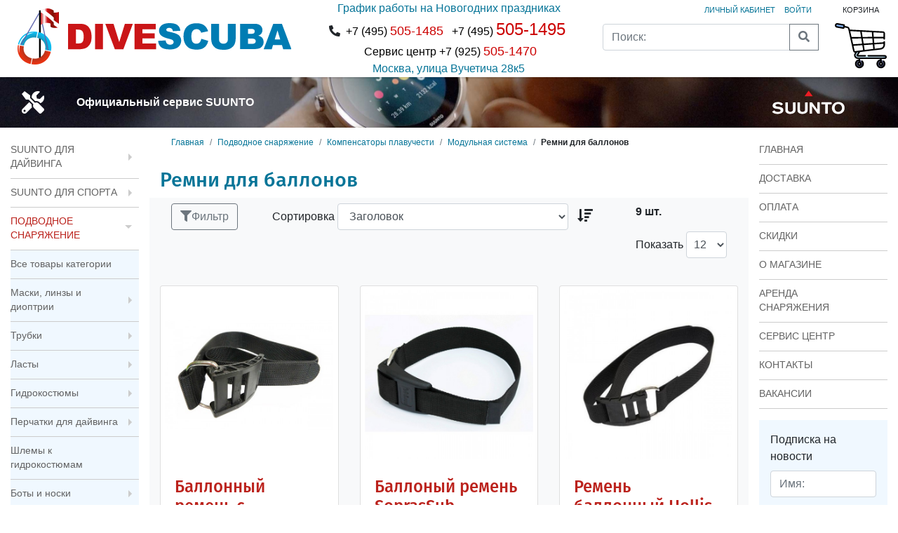

--- FILE ---
content_type: text/html; charset=UTF-8
request_url: https://www.divescuba.ru/buoyancy/module-system/remni-dlja-ballonov.html
body_size: 23929
content:
    <!DOCTYPE html>
        <html lang="ru">

    <head>
        <title>Ремни для баллонов  - DiveScuba.ru</title>
<meta charset="utf-8">
<meta name="viewport" content="width=device-width, initial-scale=1, maximum-scale=1, shrink-to-fit=no">
<meta name="description" content="Ремни для баллонов" />
<meta name="keywords" content="Ремни для баллонов" />
<meta name="robots" content="INDEX,FOLLOW" />
<link rel="icon" href="https://www.divescuba.ru/skin/frontend/bootstrap/default/favicon.ico" type="image/x-icon" />
<link rel="shortcut icon" href="https://www.divescuba.ru/skin/frontend/bootstrap/default/favicon.ico" type="image/x-icon" />

<link rel="stylesheet" type="text/css" href="https://www.divescuba.ru/skin/frontend/bootstrap/default/css/bootstrap.css" media="all" />
<link rel="stylesheet" type="text/css" href="https://www.divescuba.ru/skin/frontend/bootstrap/default/css/onoffcanvas.css" media="all" />
<link rel="stylesheet" type="text/css" href="https://www.divescuba.ru/skin/frontend/bootstrap/divescuba3/css/swiper.css" media="all" />
<link rel="stylesheet" type="text/css" href="https://www.divescuba.ru/skin/frontend/bootstrap/default/css/styles.css" media="all" />
<link rel="stylesheet" type="text/css" href="https://www.divescuba.ru/skin/frontend/bootstrap/divescuba3/css/all.css" media="all" />
<link rel="stylesheet" type="text/css" href="https://www.divescuba.ru/skin/frontend/bootstrap/default/css/extmage/cartrule.css" media="all" />
<link rel="stylesheet" type="text/css" href="https://www.divescuba.ru/skin/frontend/bootstrap/divescuba3/css/theme.css" media="all" />
<link rel="stylesheet" type="text/css" href="https://www.divescuba.ru/skin/frontend/bootstrap/default/css/print.css" media="print" />
<script type="text/javascript" src="https://www.divescuba.ru/js/prototype/prototype.js"></script>
<script type="text/javascript" src="https://www.divescuba.ru/js/lib/ccard.js"></script>
<script type="text/javascript" src="https://www.divescuba.ru/js/extmage/validation.js"></script>
<script type="text/javascript" src="https://www.divescuba.ru/js/varien/js.js"></script>
<script type="text/javascript" src="https://www.divescuba.ru/js/varien/form.js"></script>
<script type="text/javascript" src="https://www.divescuba.ru/js/varien/menu.js"></script>
<script type="text/javascript" src="https://www.divescuba.ru/js/mage/translate.js"></script>
<script type="text/javascript" src="https://www.divescuba.ru/js/mage/cookies.js"></script>
<script type="text/javascript" src="https://www.divescuba.ru/js/extmage/messcenter.js"></script>
<script type="text/javascript" src="https://www.divescuba.ru/skin/frontend/bootstrap/default/js/extmage/cartrule.js"></script>
<link rel="canonical" href="https://www.divescuba.ru/buoyancy/module-system/remni-dlja-ballonov.html" />

<script type="text/javascript">
//<![CDATA[
Mage.Cookies.path     = '/';
Mage.Cookies.domain   = '.www.divescuba.ru';
//]]>
</script>
<script>
    var isLoggedIn;
    isLoggedIn = 0;


</script>
<script type="text/javascript">
//<![CDATA[
optionalZipCountries = ["AM","BY","KZ","KG","LT","RU","TJ","TM","UZ","UA","HR"];
//]]>
</script>

                        
                        <script type="module" src="https://www.divescuba.ru/js/em-libphonenumber/dist/em-libphonenumber/em-libphonenumber.esm.js"></script>
                        <script nomodule="" src="https://www.divescuba.ru/js/em-libphonenumber/dist/em-libphonenumber/em-libphonenumber.js"></script>
                        <script type="module" src="https://www.divescuba.ru/js/extmage-cdek-pvz/dist/extmage-cdek-pvz/extmage-cdek-pvz.esm.js"></script>
                        <script nomodule="" src="https://www.divescuba.ru/js/extmage-cdek-pvz/dist/extmage-cdek-pvz/extmage-cdek-pvz.js"></script>
                        
                    <script type="text/javascript">//<![CDATA[
        var Translator = new Translate({"HTML tags are not allowed":"\u0422\u0435\u0433\u0438 HTML \u0437\u0430\u043f\u0440\u0435\u0449\u0435\u043d\u044b","Please select an option.":"\u041f\u043e\u0436\u0430\u043b\u0443\u0439\u0441\u0442\u0430, \u0432\u044b\u0431\u0435\u0440\u0438\u0442\u0435 \u043e\u0434\u0438\u043d \u0432\u0430\u0440\u0438\u0430\u043d\u0442.","This is a required field.":"\u042d\u0442\u043e \u043f\u043e\u043b\u0435 \u043e\u0431\u044f\u0437\u0430\u0442\u0435\u043b\u044c\u043d\u043e \u0434\u043b\u044f \u0437\u0430\u043f\u043e\u043b\u043d\u0435\u043d\u0438\u044f.","Please enter a valid number in this field.":"\u041f\u043e\u0436\u0430\u043b\u0443\u0439\u0441\u0442\u0430, \u0432\u0432\u0435\u0434\u0438\u0442\u0435 \u0432 \u044d\u0442\u043e \u043f\u043e\u043b\u0435 \u043f\u0440\u0430\u0432\u0438\u043b\u044c\u043d\u043e\u0435 \u0447\u0438\u0441\u043b\u043e.","The value is not within the specified range.":"\u0417\u043d\u0430\u0447\u0435\u043d\u0438\u0435 \u043d\u0435 \u0432\u0445\u043e\u0434\u0438\u0442 \u0432 \u0443\u043a\u0430\u0437\u0430\u043d\u043d\u044b\u0439 \u0434\u0438\u0430\u043f\u0430\u0437\u043e\u043d.","Please use numbers only in this field. Please avoid spaces or other characters such as dots or commas.":"\u041f\u043e\u0436\u0430\u043b\u0443\u0439\u0441\u0442\u0430, \u0438\u0441\u043f\u043e\u043b\u044c\u0437\u0443\u0439\u0442\u0435 \u0432 \u044d\u0442\u043e\u043c \u043f\u043e\u043b\u0435 \u0442\u043e\u043b\u044c\u043a\u043e \u0446\u0438\u0444\u0440\u044b. \u0418\u0437\u0431\u0435\u0433\u0430\u0439\u0442\u0435 \u043f\u0440\u043e\u0431\u0435\u043b\u043e\u0432 \u0438\u043b\u0438 \u0434\u0440\u0443\u0433\u0438\u0445 \u0441\u0438\u043c\u0432\u043e\u043b\u043e\u0432, \u043d\u0430\u043f\u043e\u0434\u043e\u0431\u0438\u0435 \u0442\u043e\u0447\u0435\u043a \u0438 \u0437\u0430\u043f\u044f\u0442\u044b\u0445.","Please use letters only (a-z or A-Z) in this field.":"\u041f\u043e\u0436\u0430\u043b\u0443\u0439\u0441\u0442\u0430, \u0438\u0441\u043f\u043e\u043b\u044c\u0437\u0443\u0439\u0442\u0435 \u0432 \u044d\u0442\u043e\u043c \u043f\u043e\u043b\u0435 \u0442\u043e\u043b\u044c\u043a\u043e \u0431\u0443\u043a\u0432\u044b (a-z \u0438\u043b\u0438 A-Z).","Please use only letters (a-z), numbers (0-9) or underscore(_) in this field, first character should be a letter.":"\u041f\u043e\u0436\u0430\u043b\u0443\u0439\u0441\u0442\u0430, \u0438\u0441\u043f\u043e\u043b\u044c\u0437\u0443\u0439\u0442\u0435 \u0432 \u044d\u0442\u043e\u043c \u043f\u043e\u043b\u0435 \u0442\u043e\u043b\u044c\u043a\u043e \u0431\u0443\u043a\u0432\u044b (a-z), \u0446\u0438\u0444\u0440\u044b (0-9) \u0438\u043b\u0438 \u043f\u043e\u0434\u0447\u0451\u0440\u043a\u0438\u0432\u0430\u043d\u0438\u044f(_). \u041f\u0435\u0440\u0432\u044b\u0439 \u0441\u0438\u043c\u0432\u043e\u043b \u0434\u043e\u043b\u0436\u0435\u043d \u0431\u044b\u0442\u044c \u0431\u0443\u043a\u0432\u043e\u0439.","Please use only letters (a-z or A-Z) or numbers (0-9) only in this field. No spaces or other characters are allowed.":"\u041f\u043e\u0436\u0430\u043b\u0443\u0439\u0441\u0442\u0430, \u0438\u0441\u043f\u043e\u043b\u044c\u0437\u0443\u0439\u0442\u0435 \u0432 \u044d\u0442\u043e\u043c \u043f\u043e\u043b\u0435 \u0442\u043e\u043b\u044c\u043a\u043e \u0431\u0443\u043a\u0432\u044b (a-z \u0438\u043b\u0438 A-Z) \u0438\u043b\u0438 \u0446\u0438\u0444\u0440\u044b (0-9). \u041f\u0440\u043e\u0431\u0435\u043b\u044b \u0438 \u0434\u0440\u0443\u0433\u0438\u0435 \u0441\u0438\u043c\u0432\u043e\u043b\u044b \u0437\u0430\u043f\u0440\u0435\u0449\u0435\u043d\u044b.","Please use only letters (a-z or A-Z) or numbers (0-9) or spaces and # only in this field.":"\u041f\u043e\u0436\u0430\u043b\u0443\u0439\u0441\u0442\u0430, \u0438\u0441\u043f\u043e\u043b\u044c\u0437\u0443\u0439\u0442\u0435 \u0432 \u044d\u0442\u043e\u043c \u043f\u043e\u043b\u0435 \u0442\u043e\u043b\u044c\u043a\u043e \u0431\u0443\u043a\u0432\u044b (a-z \u0438\u043b\u0438 A-Z), \u0446\u0438\u0444\u0440\u044b (0-9), \u043f\u0440\u043e\u0431\u0435\u043b\u044b \u0438\u043b\u0438 #.","Please enter a valid phone number. For example (123) 456-7890 or 123-456-7890.":"\u041f\u043e\u0436\u0430\u043b\u0443\u0439\u0441\u0442\u0430, \u0432\u0432\u0435\u0434\u0438\u0442\u0435 \u043f\u0440\u0430\u0432\u0438\u043b\u044c\u043d\u044b\u0439 \u0442\u0435\u043b\u0435\u0444\u043e\u043d\u043d\u044b\u0439 \u043d\u043e\u043c\u0435\u0440. \u041d\u0430\u043f\u0440\u0438\u043c\u0435\u0440, (123) 456-7890 \u0438\u043b\u0438 123-456-7890.","Please enter a valid fax number. For example (123) 456-7890 or 123-456-7890.":"\u041f\u043e\u0436\u0430\u043b\u0443\u0439\u0441\u0442\u0430, \u0432\u0432\u0435\u0434\u0438\u0442\u0435 \u043f\u0440\u0430\u0432\u0438\u043b\u044c\u043d\u044b\u0439 \u043d\u043e\u043c\u0435\u0440 \u0444\u0430\u043a\u0441\u0430. \u041d\u0430\u043f\u0440\u0438\u043c\u0435\u0440, (123) 456-7890 \u0438\u043b\u0438 123-456-7890.","Please enter a valid date.":"\u041f\u043e\u0436\u0430\u043b\u0443\u0439\u0441\u0442\u0430, \u0432\u0432\u0435\u0434\u0438\u0442\u0435 \u043f\u0440\u0430\u0432\u0438\u043b\u044c\u043d\u0443\u044e \u0434\u0430\u0442\u0443.","The From Date value should be less than or equal to the To Date value.":"\u0417\u043d\u0430\u0447\u0435\u043d\u0438\u0435 \u043f\u043e\u043b\u044f \u0421 \u0434\u0430\u0442\u044b \u0434\u043e\u043b\u0436\u043d\u043e \u0431\u044b\u0442\u044c \u043c\u0435\u043d\u044c\u0448\u0435 \u0438\u043b\u0438 \u0440\u0430\u0432\u043d\u044b\u043c \u0437\u043d\u0430\u0447\u0435\u043d\u0438\u044e \u043f\u043e\u043b\u044f \u041f\u043e \u0434\u0430\u0442\u0443","Please enter a valid email address. For example johndoe@domain.com.":"\u041f\u043e\u0436\u0430\u043b\u0443\u0439\u0441\u0442\u0430, \u0432\u0432\u0435\u0434\u0438\u0442\u0435 \u043f\u0440\u0430\u0432\u0438\u043b\u044c\u043d\u044b\u0439 \u0430\u0434\u0440\u0435\u0441 \u044d\u043b\u0435\u043a\u0442\u0440\u043e\u043d\u043d\u043e\u0439 \u043f\u043e\u0447\u0442\u044b (email). \u041d\u0430\u043f\u0440\u0438\u043c\u0435\u0440, ivanivanov@domain.com.","Please use only visible characters and spaces.":"\u041f\u043e\u0436\u0430\u043b\u0443\u0439\u0441\u0442\u0430, \u0438\u0441\u043f\u043e\u043b\u044c\u0437\u0443\u0439\u0442\u0435 \u0442\u043e\u043b\u044c\u043a\u043e \u0432\u0438\u0434\u0438\u043c\u044b\u0435 \u0441\u0438\u043c\u0432\u043e\u043b\u044b \u0438 \u043f\u0440\u043e\u0431\u0435\u043b\u044b.","Please enter 7 or more characters. Password should contain both numeric and alphabetic characters.":"\u041f\u043e\u0436\u0430\u043b\u0443\u0439\u0441\u0442\u0430, \u0432\u0432\u0435\u0434\u0438\u0442\u0435 6 \u0438\u043b\u0438 \u0431\u043e\u043b\u0435\u0435 \u0441\u0438\u043c\u0432\u043e\u043b\u043e\u0432. \u041f\u0430\u0440\u043e\u043b\u044c \u0434\u043e\u043b\u0436\u0435\u043d \u0441\u043e\u0434\u0435\u0440\u0436\u0430\u0442\u044c \u043a\u0430\u043a \u0431\u0443\u043a\u0432\u044b, \u0442\u0430\u043a \u0438 \u0446\u0438\u0444\u0440\u044b.","Please make sure your passwords match.":"\u041f\u043e\u0436\u0430\u043b\u0443\u0439\u0441\u0442\u0430 \u0443\u0431\u0435\u0434\u0438\u0442\u0435\u0441\u044c, \u0447\u0442\u043e \u0432\u0430\u0448\u0438 \u043f\u0430\u0440\u043e\u043b\u0438 \u0441\u043e\u0432\u043f\u0430\u0434\u0430\u044e\u0442.","Please enter a valid URL. Protocol is required (http:\/\/, https:\/\/ or ftp:\/\/)":"\u041f\u043e\u0436\u0430\u043b\u0443\u0439\u0441\u0442\u0430, \u0432\u0432\u0435\u0434\u0438\u0442\u0435 \u043f\u0440\u0430\u0432\u0438\u043b\u044c\u043d\u044b\u0439 \u0430\u0434\u0440\u0435\u0441. \u041d\u0435 \u0437\u0430\u0431\u0443\u0434\u044c\u0442\u0435 \u0443\u043a\u0430\u0437\u0430\u0442\u044c \u043f\u0440\u043e\u0442\u043e\u043a\u043e\u043b (http:\/\/, https:\/\/ \u0438\u043b\u0438 ftp:\/\/)","Please enter a valid URL. For example http:\/\/www.example.com or www.example.com":"\u041f\u043e\u0436\u0430\u043b\u0443\u0439\u0441\u0442\u0430, \u0432\u0432\u0435\u0434\u0438\u0442\u0435 \u043f\u0440\u0430\u0432\u0438\u043b\u044c\u043d\u044b\u0439 \u0430\u0434\u0440\u0435\u0441. \u041d\u0430\u043f\u0440\u0438\u043c\u0435\u0440, http:\/\/www.example.com \u0438\u043b\u0438 www.example.com","Please enter a valid URL Key. For example \"example-page\", \"example-page.html\" or \"anotherlevel\/example-page\".":"\u041f\u043e\u0436\u0430\u043b\u0443\u0439\u0441\u0442\u0430, \u0432\u0432\u0435\u0434\u0438\u0442\u0435 \u043f\u0440\u0430\u0432\u0438\u043b\u044c\u043d\u044b URL Key. \u041d\u0430\u043f\u0440\u0438\u043c\u0435\u0440, \"example-page\", \"example-page.html\" \u0438\u043b\u0438 \"anotherlevel\/example-page\".","Please enter a valid XML-identifier. For example something_1, block5, id-4.":"\u041f\u043e\u0436\u0430\u043b\u0443\u0439\u0441\u0442\u0430, \u0432\u0432\u0435\u0434\u0438\u0442\u0435 \u043f\u0440\u0430\u0432\u0438\u043b\u044c\u043d\u044b\u0439 XML-\u0438\u0434\u0435\u043d\u0442\u0438\u0444\u0438\u043a\u0430\u0442\u043e\u0440. \u041d\u0430\u043f\u0440\u0438\u043c\u0435\u0440, something_1, block5, id-4.","Please enter a valid social security number. For example 123-45-6789.":"\u041f\u043e\u0436\u0430\u043b\u0443\u0439\u0441\u0442\u0430, \u0432\u0432\u0435\u0434\u0438\u0442\u0435 \u043f\u0440\u0430\u0432\u0438\u043b\u044c\u043d\u044b\u0439 \u043d\u043e\u043c\u0435\u0440 \u0441\u043e\u0446\u0438\u0430\u043b\u044c\u043d\u043e\u0433\u043e \u0441\u0442\u0440\u0430\u0445\u043e\u0432\u0430\u043d\u0438\u044f. \u041d\u0430\u043f\u0440\u0438\u043c\u0435\u0440, 123-45-6789.","Please enter a valid zip code. For example 90602 or 90602-1234.":"\u041f\u043e\u0436\u0430\u043b\u0443\u0439\u0441\u0442\u0430, \u0432\u0432\u0435\u0434\u0438\u0442\u0435 \u043f\u0440\u0430\u0432\u0438\u043b\u044c\u043d\u044b\u0439 \u043f\u043e\u0447\u0442\u043e\u0432\u044b\u0439 \u0438\u043d\u0434\u0435\u043a\u0441. \u041d\u0430\u043f\u0440\u0438\u043c\u0435\u0440, 9060 \u0438\u043b\u0438 90602-1234.","Please enter a valid zip code.":"\u041f\u043e\u0436\u0430\u043b\u0443\u0439\u0441\u0442\u0430, \u0432\u0432\u0435\u0434\u0438\u0442\u0435 \u043f\u0440\u0430\u0432\u0438\u043b\u044c\u043d\u044b\u0439 \u043f\u043e\u0447\u0442\u043e\u0432\u044b\u0439 \u0438\u043d\u0434\u0435\u043a\u0441.","Please use this date format: dd\/mm\/yyyy. For example 17\/03\/2006 for the 17th of March, 2006.":"\u041f\u043e\u0436\u0430\u043b\u0443\u0439\u0441\u0442\u0430, \u0438\u0441\u043f\u043e\u043b\u044c\u0437\u0443\u0439\u0442\u0435 \u0434\u043b\u044f \u0434\u0430\u0442\u044b \u0444\u043e\u0440\u043c\u0430\u0442: dd\/mm\/yyyy. \u041d\u0430\u043f\u0440\u0438\u043c\u0435\u0440, 17\/03\/2006 \u0434\u043b\u044f 17-\u0433\u043e \u043c\u0430\u0440\u0442\u0430 2006 \u0433\u043e\u0434\u0430.","Please enter a valid $ amount. For example $100.00.":"\u041f\u043e\u0436\u0430\u043b\u0443\u0439\u0441\u0442\u0430, \u0432\u0432\u0435\u0434\u0438\u0442\u0435 \u043f\u0440\u0430\u0432\u0438\u043b\u044c\u043d\u0443\u044e \u0434\u0435\u043d\u0435\u0436\u043d\u0443\u044e \u0432\u0435\u043b\u0438\u0447\u0438\u043d\u0443. \u041d\u0430\u043f\u0440\u0438\u043c\u0435\u0440, $100.00.","Please select one of the above options.":"\u041f\u043e\u0436\u0430\u043b\u0443\u0439\u0441\u0442\u0430, \u0432\u044b\u0431\u0435\u0440\u0438\u0442\u0435 \u043e\u0434\u0438\u043d \u0438\u0437 \u0432\u044b\u0448\u0435\u0443\u043a\u0430\u0437\u0430\u043d\u043d\u044b\u0445 \u0432\u0430\u0440\u0438\u0430\u043d\u0442\u043e\u0432.","Please select one of the options.":"\u041f\u043e\u0436\u0430\u043b\u0443\u0439\u0441\u0442\u0430, \u0432\u044b\u0431\u0435\u0440\u0438\u0442\u0435 \u043e\u0434\u0438\u043d \u0438\u0437 \u0432\u0430\u0440\u0438\u0430\u043d\u0442\u043e\u0432.","Please select State\/Province.":"\u041f\u043e\u0436\u0430\u043b\u0443\u0439\u0441\u0442\u0430, \u0432\u044b\u0431\u0435\u0440\u0438\u0442\u0435 \u0448\u0442\u0430\u0442\/\u043f\u0440\u043e\u0432\u0438\u043d\u0446\u0438\u044e.","Please enter a number greater than 0 in this field.":"\u041f\u043e\u0436\u0430\u043b\u0443\u0439\u0441\u0442\u0430, \u0432\u0432\u0435\u0434\u0438\u0442\u0435 \u0432 \u044d\u0442\u043e \u043f\u043e\u043b\u0435 \u0447\u0438\u0441\u043b\u043e \u0431\u043e\u043b\u044c\u0448\u0435 0.","Please enter a number 0 or greater in this field.":"\u041f\u043e\u0436\u0430\u043b\u0443\u0439\u0441\u0442\u0430, \u0432\u0432\u0435\u0434\u0438\u0442\u0435 \u0432 \u044d\u0442\u043e \u043f\u043e\u043b\u0435 \u0447\u0438\u0441\u043b\u043e \u043d\u0435 \u043c\u0435\u043d\u044c\u0448\u0435 0.","Please enter a valid credit card number.":"\u041f\u043e\u0436\u0430\u043b\u0443\u0439\u0441\u0442\u0430, \u0432\u0432\u0435\u0434\u0438\u0442\u0435 \u043f\u0440\u0430\u0432\u0438\u043b\u044c\u043d\u044b\u0439 \u043d\u043e\u043c\u0435\u0440 \u043a\u0440\u0435\u0434\u0438\u0442\u043d\u043e\u0439 \u043a\u0430\u0440\u0442\u044b.","Credit card number does not match credit card type.":"\u041d\u043e\u043c\u0435\u0440 \u043a\u0440\u0435\u0434\u0438\u0442\u043d\u043e\u0439 \u043a\u0430\u0440\u0442\u044b \u043d\u0435 \u0441\u043e\u0432\u043f\u0430\u0434\u0430\u0435\u0442 \u0441 \u0442\u0438\u043f\u043e\u043c \u043a\u0430\u0440\u0442\u044b","Card type does not match credit card number.":"\u0422\u0438\u043f \u043a\u0430\u0440\u0442\u044b \u043d\u0435 \u0441\u043e\u0432\u043f\u0430\u0434\u0430\u0435\u0442 \u0441 \u043d\u043e\u043c\u0435\u0440\u043e\u043c \u043a\u0440\u0435\u0434\u0438\u0442\u043d\u043e\u0439 \u043a\u0430\u0440\u0442\u044b.","Incorrect credit card expiration date.":"\u041d\u0435\u0432\u0435\u0440\u043d\u0430\u044f \u0434\u0430\u0442\u0430 \u0438\u0441\u0442\u0435\u0447\u0435\u043d\u0438\u044f \u0441\u0440\u043e\u043a\u0430 \u0434\u0435\u0439\u0441\u0442\u0432\u0438\u044f \u0440\u0430\u0441\u0447\u0451\u0442\u043d\u043e\u0439 \u043a\u0430\u0440\u0442\u044b","Please enter a valid credit card verification number.":"\u041f\u043e\u0436\u0430\u043b\u0443\u0439\u0441\u0442\u0430, \u0432\u0432\u0435\u0434\u0438\u0442\u0435 \u043f\u0440\u0430\u0432\u0438\u043b\u044c\u043d\u044b\u0439 \u043f\u0440\u043e\u0432\u0435\u0440\u043e\u0447\u043d\u044b\u0439 \u043d\u043e\u043c\u0435\u0440 \u043a\u0440\u0435\u0434\u0438\u0442\u043d\u043e\u0439 \u043a\u0430\u0440\u0442\u044b.","Please use only letters (a-z or A-Z), numbers (0-9) or underscore(_) in this field, first character should be a letter.":"\u041f\u043e\u0436\u0430\u043b\u0443\u0439\u0441\u0442\u0430, \u0438\u0441\u043f\u043e\u043b\u044c\u0437\u0443\u0439\u0442\u0435 \u0432 \u044d\u0442\u043e\u043c \u043f\u043e\u043b\u0435 \u0442\u043e\u043b\u044c\u043a\u043e \u0431\u0443\u043a\u0432\u044b (a-z or A-Z), \u0446\u0438\u0444\u0440\u044b (0-9) \u0438\u043b\u0438 \u043f\u043e\u0434\u0447\u0451\u0440\u043a\u0438\u0432\u0430\u043d\u0438\u044f (_). \u041f\u0435\u0440\u0432\u044b\u0439 \u0441\u0438\u043c\u0432\u043e\u043b \u0434\u043e\u043b\u0436\u0435\u043d \u0431\u044b\u0442\u044c \u0431\u0443\u043a\u0432\u043e\u0439.","Please input a valid CSS-length. For example 100px or 77pt or 20em or .5ex or 50%.":"\u041f\u043e\u0436\u0430\u043b\u0443\u0439\u0441\u0442\u0430, \u0432\u0432\u0435\u0434\u0438\u0442\u0435 \u043f\u0440\u0430\u0432\u0438\u043b\u044c\u043d\u0443\u044e CSS - \u0434\u043b\u0438\u043d\u0443. \u041d\u0430\u043f\u0440\u0438\u043c\u0435\u0440, 100px \u0438\u043b\u0438 77pt \u0438\u043b\u0438 20em \u0438\u043b\u0438 .5ex \u0438\u043b\u0438 50%.","Text length does not satisfy specified text range.":"\u0414\u043b\u0438\u043d\u043d\u0430 \u0442\u0435\u043a\u0441\u0442\u0430 \u043d\u0435 \u0443\u0434\u043e\u0432\u043b\u0435\u0442\u0432\u043e\u0440\u044f\u0435\u0442 \u0443\u043a\u0430\u0437\u0430\u043d\u043d\u043e\u043c\u0443 \u0434\u0438\u0430\u043f\u0430\u0437\u043e\u043d\u0443 \u0442\u0435\u043a\u0441\u0442\u0430.","Please enter a number lower than 100.":"\u041f\u043e\u0436\u0430\u043b\u0443\u0439\u0441\u0442\u0430, \u0432\u0432\u0435\u0434\u0438\u0442\u0435 \u0447\u0438\u0441\u043b\u043e \u043c\u0435\u043d\u044c\u0448\u0435 100.","Please select a file":"\u041f\u043e\u0436\u0430\u043b\u0443\u0439\u0441\u0442\u0430, \u0432\u044b\u0431\u0435\u0440\u0438\u0442\u0435 \u0444\u0430\u0439\u043b","Please enter issue number or start date for switch\/solo card type.":"\u041f\u043e\u0436\u0430\u043b\u0443\u0439\u0441\u0442\u0430, \u0432\u0432\u0435\u0434\u0438\u0442\u0435 \u043d\u043e\u043c\u0435\u0440 \u0432\u043e\u043f\u0440\u043e\u0441\u0430 \u0438\u043b\u0438 \u0434\u0430\u0442\u0443 \u043d\u0430\u0447\u0430\u043b\u0430 \u0434\u043b\u044f \u0442\u0438\u043f\u0430 \u043a\u0430\u0440\u0442\u044b switch\/solo.","Please wait, loading...":"\u041f\u043e\u0436\u0430\u043b\u0443\u0439\u0441\u0442\u0430, \u043f\u043e\u0434\u043e\u0436\u0434\u0438\u0442\u0435, \u0438\u0434\u0435\u0442 \u0437\u0430\u0433\u0440\u0443\u0437\u043a\u0430...","This date is a required value.":"\u042d\u0442\u0430 \u0434\u0430\u0442\u0430 - \u043e\u0431\u044f\u0437\u0430\u0442\u0435\u043b\u044c\u043d\u043e\u0435 \u0437\u043d\u0430\u0447\u0435\u043d\u0438\u0435.","Please enter a valid day (1-%d).":"\u041f\u043e\u0436\u0430\u043b\u0443\u0439\u0441\u0442\u0430, \u0432\u0432\u0435\u0434\u0438\u0442\u0435 \u043f\u0440\u0430\u0432\u0438\u043b\u044c\u043d\u044b\u0439 \u0434\u0435\u043d\u044c (1-%d).","Please enter a valid month (1-12).":"\u041f\u043e\u0436\u0430\u043b\u0443\u0439\u0441\u0442\u0430, \u0432\u0432\u0435\u0434\u0438\u0442\u0435 \u043f\u0440\u0430\u0432\u0438\u043b\u044c\u043d\u044b\u0439 \u043c\u0435\u0441\u044f\u0446 (1-12).","Please enter a valid year (1900-%d).":"\u041f\u043e\u0436\u0430\u043b\u0443\u0439\u0441\u0442\u0430, \u0432\u0432\u0435\u0434\u0438\u0442\u0435 \u043f\u0440\u0430\u0432\u0438\u043b\u044c\u043d\u044b\u0439 \u0433\u043e\u0434 (1900-%d).","Please enter a valid full date":"\u041f\u043e\u0436\u0430\u043b\u0443\u0439\u0441\u0442\u0430, \u0432\u0432\u0435\u0434\u0438\u0442\u0435 \u043f\u0440\u0430\u0432\u0438\u043b\u044c\u043d\u0443\u044e \u043f\u043e\u043b\u043d\u0443\u044e \u0434\u0430\u0442\u0443.","Please enter a valid date between %s and %s":"\u041f\u043e\u0436\u0430\u043b\u0443\u0439\u0441\u0442\u0430, \u0432\u0432\u0435\u0434\u0438\u0442\u0435 \u043f\u0440\u0430\u0432\u0438\u043b\u044c\u043d\u0443\u044e \u0434\u0430\u0442\u0443 \u043c\u0435\u0436\u0434\u0443 %s \u0438 %s","Please enter a valid date equal to or greater than %s":"\u041f\u043e\u0436\u0430\u043b\u0443\u0439\u0441\u0442\u0430, \u0432\u0432\u0435\u0434\u0438\u0442\u0435 \u043f\u0440\u0430\u0432\u0438\u043b\u044c\u043d\u0443\u044e \u0434\u0430\u0442\u0443 \u0440\u0430\u0432\u043d\u0443\u044e \u0438\u043b\u0438 \u0431\u043e\u043b\u044c\u0448\u0435 \u0447\u0435\u043c %s","Please enter a valid date less than or equal to %s":"\u041f\u043e\u0436\u0430\u043b\u0443\u0439\u0441\u0442\u0430, \u0432\u0432\u0435\u0434\u0438\u0442\u0435 \u043f\u0440\u0430\u0432\u0438\u043b\u044c\u043d\u0443\u044e \u0434\u0430\u0442\u0443 \u0440\u0430\u0432\u043d\u0443\u044e \u0438\u043b\u0438 \u043c\u0435\u043d\u044c\u0448\u0435 \u0447\u0435\u043c %s","Complete":"\u0417\u0430\u0432\u0435\u0440\u0448\u0451\u043d","Add Products":"\u0414\u043e\u0431\u0430\u0432\u0438\u0442\u044c \u0442\u043e\u0432\u0430\u0440\u044b","Please choose to register or to checkout as a guest":"\u041f\u043e\u0436\u0430\u043b\u0443\u0439\u0441\u0442\u0430, \u0441\u0434\u0435\u043b\u0430\u0439\u0442\u0435 \u0432\u044b\u0431\u043e\u0440: \u0437\u0430\u0440\u0435\u0433\u0438\u0441\u0442\u0440\u0438\u0440\u043e\u0432\u0430\u0442\u044c\u0441\u044f \u0438\u043b\u0438 \u043e\u0444\u043e\u0440\u043c\u0438\u0442\u044c \u0437\u0430\u043a\u0430\u0437 \u0431\u0435\u0437 \u0440\u0435\u0433\u0438\u0441\u0442\u0440\u0430\u0446\u0438\u0438 \u043d\u0430 \u0441\u0430\u0439\u0442\u0435","Your order cannot be completed at this time as there is no shipping methods available for it. Please make necessary changes in your shipping address.":"\u0412\u0430\u0448 \u0437\u0430\u043a\u0430\u0437 \u043d\u0435 \u043c\u043e\u0436\u0435\u0442 \u0431\u044b\u0442\u044c \u0437\u0430\u0432\u0435\u0440\u0448\u0451\u043d \u0432 \u0434\u0430\u043d\u043d\u044b\u0439 \u043c\u043e\u043c\u0435\u043d\u0442, \u043f\u043e\u0441\u043a\u043e\u043b\u044c\u043a\u0443 \u0434\u043b\u044f \u043d\u0435\u0433\u043e \u043d\u0435\u0442 \u0434\u043e\u0441\u0442\u0443\u043f\u043d\u044b\u0445 \u043c\u0435\u0442\u043e\u0434\u043e\u0432 \u0434\u043e\u0441\u0442\u0430\u0432\u043a\u0438. \u041f\u043e\u0436\u0430\u043b\u0443\u0439\u0441\u0442\u0430, \u0432\u043d\u0435\u0441\u0438\u0442\u0435 \u043d\u0435\u043e\u0431\u0445\u043e\u0434\u0438\u043c\u044b\u0435 \u0438\u0437\u043c\u0435\u043d\u0435\u043d\u0438\u044f \u0432 \u0430\u0434\u0440\u0435\u0441 \u0434\u043e\u0441\u0442\u0430\u0432\u043a\u0438.","Please specify shipping method.":"\u041f\u043e\u0436\u0430\u043b\u0443\u0439\u0441\u0442\u0430, \u0443\u043a\u0430\u0436\u0438\u0442\u0435 \u043c\u0435\u0442\u043e\u0434 \u0434\u043e\u0441\u0442\u0430\u0432\u043a\u0438.","Your order cannot be completed at this time as there is no payment methods available for it.":"\u0412\u0430\u0448 \u0437\u0430\u043a\u0430\u0437 \u043d\u0435 \u043c\u043e\u0436\u0435\u0442 \u0431\u044b\u0442\u044c \u0437\u0430\u0432\u0435\u0440\u0448\u0451\u043d \u0432 \u0434\u0430\u043d\u043d\u044b\u0439 \u043c\u043e\u043c\u0435\u043d\u0442, \u043f\u043e\u0441\u043a\u043e\u043b\u044c\u043a\u0443 \u0434\u043b\u044f \u043d\u0435\u0433\u043e \u043d\u0435\u0442 \u0434\u043e\u0441\u0442\u0443\u043f\u043d\u044b\u0445 \u043c\u0435\u0442\u043e\u0434\u043e\u0432 \u043e\u043f\u043b\u0430\u0442\u044b.","Please specify payment method.":"\u041f\u043e\u0436\u0430\u043b\u0443\u0439\u0441\u0442\u0430, \u0443\u043a\u0430\u0436\u0438\u0442\u0435 \u043c\u0435\u0442\u043e\u0434 \u043e\u043f\u043b\u0430\u0442\u044b.","Add to Cart":"\u0414\u043e\u0431\u0430\u0432\u0438\u0442\u044c \u0432 \u043a\u043e\u0440\u0437\u0438\u043d\u0443","In Stock":"\u0412 \u043d\u0430\u043b\u0438\u0447\u0438\u0438","Out of Stock":"\u041d\u0435\u0442 \u0432 \u043d\u0430\u043b\u0438\u0447\u0438\u0438"});
        //]]></script><meta name="yandex-verification" content="f20b3f0f26647f62" />    </head>
    <body class=" catalog-category-view categorypath-buoyancy-module-system-remni-dlja-ballonov-html category-remni-dlja-ballonov">
            <noscript>
        <div class="global-site-notice noscript">
            <div class="notice-inner">
                <p>
                    <strong>Скорее всего в вашем браузере отключён JavaScript.</strong><br />
                    Вы должны включить JavaScript в вашем браузере, чтобы использовать все возможности этого сайта.                </p>
            </div>
        </div>
    </noscript>
        <header>
    <div class="container-fluid">
        <div class="row no-gutters">
            <div class="col-2 d-md-none ">
                <div class="menu-btn d-md-none align-middle">
                    <!-- <i class="fas fa-bars"></i> -->
                    <button class="onoffcanvas-toggler" data-target="#side-canvas" data-toggle="onoffcanvas"
                            aria-expanded="false"></button>
                </div>

            </div>
            <div class="col-6 col-md-4 base-logo">
                    <a href="https://www.divescuba.ru/" title="Интернет магазин дайвинг снаряжения и подводного оборудования DiveScuba.ru, сервис SUUNTO, магазин SUUNTO" class="logo text-hide">
        <strong>Интернет магазин дайвинг снаряжения и подводного оборудования DiveScuba.ru, сервис SUUNTO, магазин SUUNTO</strong>
        <div class="logo-block">
            <div class="logo-min d-none d-md-block"></div>
            <div class="logo-text"></div>
        </div>
    </a>

            </div>
            <div class="col-md-4 order-first order-md-0">
                <style>
    .topphone a {color: #000;}
    .topadres a {color: #000;}
    .topphone a:hover,
    .topadres a:hover {
        text-decoration: none;
    }
    @media (min-width: 768px) {
    .ph-red {color: #cc0000; font-size: 1.1em;}
    .ph-strong {font-size: 1.5em;}
    }
    i.fas.fa-map-marked-alt {
    font-size: 1.4rem;
    }
</style>

<center><a href="/doc/news/new-year-2026#schedule">График работы на Новогодних праздниках</a></center>

<div class="topphone text-center">
    <i class="fas fa-phone-alt d-none d-xl-inline"></i>
    <a href="tel:74955051485">+7 (495) <span class="ph-red">505-1485</span></a>
    <a href="tel:74955051495">+7 (495) <span class="ph-red ph-strong">505-1495</span></a>
    <a href="tel:79255051470" class="d-none d-md-block"> Сервис центр +7 (925) <span class="ph-red">505-1470</span></a>
    <a href="/contact" class="d-md-none"><i class="fas fa-map-marked-alt"></i></a>
</div>
<div class="topadress text-center d-none d-md-block"><a href="/contact">Москва, улица Вучетича 28к5</a>
    <br>
 
</div>            </div>

            <div class="col-2 col-md-3">
                <div class="links">
            <div class="first" >            <a href="https://www.divescuba.ru/customer/account/" title="Личный кабинет" >Личный кабинет</a></div>
            <div class=" last" >            <a href="https://www.divescuba.ru/customer/account/login/" title="Войти" >Войти</a></div>
    </div>
                <button type="button" title="Поиск" class="btn btn-secondary d-md-none" data-toggle="modal" data-target="#searchModal"><i class="fas fa-search"></i></button>
<form id="search_mini_form" action="https://www.divescuba.ru/catalogsearch/result/" method="get" class="d-none d-md-block">
    <div class="form-search input-group">

        <input id="search" type="search" name="q" placeholder="Поиск:" value="" class="form-control" maxlength="128"
               />
        <div class="input-group-append">
            <button type="submit" title="Поиск" class="btn btn-outline-secondary"><i class="fas fa-search"></i></button>
        </div>
        <div id="search_autocomplete" class="search-autocomplete"></div>
<!--        <script>
            //<![CDATA[
            var searchForm = new Varien.searchForm('search_mini_form', 'search', 'Введите запрос...');
            searchForm.initAutocomplete('https://www.divescuba.ru/catalogsearch/ajax/suggest/', 'search_autocomplete');
            //]]>
        </script>-->
    </div>
</form>
            </div>
            <div class="col-2 col-md-1">
                <span class="cart-label d-none d-md-block">Корзина</span>
<a href="#CartModal" data-toggle="modal" data-target="#CartModal" class="cart-header align-middle">
        <i class="fas fa-shopping-cart d-md-none"></i>
    <div class="d-none d-md-block cart-header-icon"></div>
    
</a>
            </div>


        </div>
    </div>



                        
</header>
<div class="top-container"><div class="widget widget-static-block"><style>
    #suuntoService {
        background-color: #333;
        background-image: url(https://www.divescuba.ru/media/wysiwyg/block-suunto-service/get-started-with-your-suunto-7-1440x500px-012x.jpg);
        background-size: cover;
        background-position: 50% 50%;
        color: #fff;
        display: flex;
        height: 72px;
    }

    #suuntoService .icon {
        width: 10%;
        min-width: 36px;
        display: flex;
        align-items: center;
        align-content: center;
        justify-content: center;
    }

    #suuntoService .suunto-logo {
        width: 20%;
        min-width: 120px;
        flex-shrink: 0;
        display: flex;
        align-items: center;
        align-content: center;
        justify-content: center;
    }

    #suuntoService .suunto-logo img {
        display: block;
        border: none;
    }

    #suuntoService .text-block {
        flex-basis: 100%;
        display: flex;
        align-items: center;
    }
    #suuntoService .text {
        margin-left: 1rem;
        font-weight: 800;
    }
</style>
<a href="/suunto-service/">
    <div class="" id="suuntoService">

        <div class="icon">
            <i class="fas fa-tools fa-2x"></i>
        </div>
        <div class="text-block">
            <div class="text">Официальный сервис <span class="suunto d-none d-md-inline">SUUNTO</span></div>

        </div>
        <div class="suunto-logo">
             <img src="https://www.divescuba.ru/media/wysiwyg/block-suunto-service/logo.png" alt="">

        </div>

    </div>
</a></div></div>        <div class="container-fluid main">
            <div class="row onoffcanvas-container">
                <div class="d-md-block col-md-4 col-lg-3 col-xl-2 sidebar col-left onoffcanvas is-fixed is-left" id="side-canvas" >
                    <div id="sidebar">
                        <div class="links">
            <div class="first" >            <a href="https://www.divescuba.ru/customer/account/" title="Личный кабинет" >Личный кабинет</a></div>
            <div class=" last" >            <a href="https://www.divescuba.ru/customer/account/login/" title="Войти" >Войти</a></div>
    </div>

    <nav id="nav">
        <ol class="nav-primary">
            <li  class="level0 nav-1 first parent"><a href="https://www.divescuba.ru/suunto-for-diving.html" class="level0 has-children has-products"><span>Suunto для дайвинга</span></a><ul class="level0"><li class="level1 view-all"><a class="level1" href="https://www.divescuba.ru/suunto-for-diving.html">Все товары категории</a></li><li  class="level1 nav-1-1 first"><a href="https://www.divescuba.ru/serija-d4.html" class="level1  has-products"><span>Серия Suunto D4</span></a></li><li  class="level1 nav-1-2"><a href="https://www.divescuba.ru/serija-suunto-d5.html" class="level1  has-products"><span>Серия Suunto D5</span></a></li><li  class="level1 nav-1-3"><a href="https://www.divescuba.ru/serija-suunto-d6.html" class="level1  has-products"><span>Серия Suunto D6</span></a></li><li  class="level1 nav-1-4"><a href="https://www.divescuba.ru/serija-suunto-dx.html" class="level1  has-products"><span>Серия Suunto DX</span></a></li><li  class="level1 nav-1-5"><a href="https://www.divescuba.ru/suunto-ocean.html" class="level1  has-products"><span>Серия Ocean</span></a></li><li  class="level1 nav-1-6"><a href="https://www.divescuba.ru/serija-zoop-vyper.html" class="level1  has-products"><span>Серия Zoop</span></a></li><li  class="level1 nav-1-7"><a href="https://www.divescuba.ru/vyper.html" class="level1  has-products"><span>Серия Vyper</span></a></li><li  class="level1 nav-1-8"><a href="https://www.divescuba.ru/serija-eon.html" class="level1  has-products"><span>Серия EON</span></a></li><li  class="level1 nav-1-9"><a href="https://www.divescuba.ru/serija-cobra.html" class="level1  has-products"><span>Серия Cobra</span></a></li><li  class="level1 nav-1-10"><a href="https://www.divescuba.ru/remeshki-k-komp-juteram-suunto-1.html" class="level1  has-products"><span>Ремешки к компьютерам Suunto</span></a></li><li  class="level1 nav-1-11 last"><a href="https://www.divescuba.ru/aksessuary-k-dajving-komp-juteram-suunto-1.html" class="level1  has-products"><span>Аксессуары к компьютерам Suunto</span></a></li></ul></li><li  class="level0 nav-2 parent"><a href="https://www.divescuba.ru/suunto.html" class="level0 has-children has-products"><span>SUUNTO для спорта</span></a><ul class="level0"><li class="level1 view-all"><a class="level1" href="https://www.divescuba.ru/suunto.html">Все товары категории</a></li><li  class="level1 nav-2-1 first"><a href="https://www.divescuba.ru/serija-suunto-9-peak.html" class="level1  has-products"><span>Серия SUUNTO 9 Peak</span></a></li><li  class="level1 nav-2-2"><a href="https://www.divescuba.ru/suunto-9.html" class="level1  has-products"><span>Серия SUUNTO 9</span></a></li><li  class="level1 nav-2-3"><a href="https://www.divescuba.ru/suunto-7.html" class="level1  has-products"><span>Серия SUUNTO 7</span></a></li><li  class="level1 nav-2-4"><a href="https://www.divescuba.ru/suunto-5.html" class="level1  has-products"><span>Серия SUUNTO 5</span></a></li><li  class="level1 nav-2-5"><a href="https://www.divescuba.ru/suunto-3-2020.html" class="level1  has-products"><span>Серия SUUNTO 3</span></a></li><li  class="level1 nav-2-6"><a href="https://www.divescuba.ru/serija-traverse.html" class="level1  has-products"><span>Серия SUUNTO Traverse</span></a></li><li  class="level1 nav-2-7"><a href="https://www.divescuba.ru/serija-suunto-core.html" class="level1  has-products"><span>Серия SUUNTO CORE</span></a></li><li  class="level1 nav-2-8"><a href="https://www.divescuba.ru/kompasy-vozdushnye.html" class="level1  has-products"><span>Компасы воздушные</span></a></li><li  class="level1 nav-2-9"><a href="https://www.divescuba.ru/devices-1.html" class="level1  has-products"><span>Аксессуары к часам SUUNTO</span></a></li><li  class="level1 nav-2-10"><a href="https://www.divescuba.ru/battery-suunto.html" class="level1  has-products"><span>Элем. питания к часам SUUNTO</span></a></li><li  class="level1 nav-2-11 last parent"><a href="https://www.divescuba.ru/strap-suunto.html" class="level1 has-children has-products"><span>Ремешки к часам SUUNTO</span></a><ul class="level1"><li class="level2 view-all"><a class="level2" href="https://www.divescuba.ru/strap-suunto.html">Все товары категории</a></li><li  class="level2 nav-2-11-1 first"><a href="https://www.divescuba.ru/strap-suunto/serija-suunto-9-peak.html" class="level2  has-products"><span>Серия Suunto 9 Peak</span></a></li><li  class="level2 nav-2-11-2"><a href="https://www.divescuba.ru/strap-suunto/suunto-9-strap.html" class="level2  has-products"><span>Серия Suunto 9, Suunto 7, Spartan Sport WHR</span></a></li><li  class="level2 nav-2-11-3"><a href="https://www.divescuba.ru/strap-suunto/serija-suunto-5.html" class="level2  has-products"><span>Серия Suunto 5</span></a></li><li  class="level2 nav-2-11-4"><a href="https://www.divescuba.ru/strap-suunto/suunto-ambit-strap.html" class="level2  has-products"><span>Серия Suunto AMBIT</span></a></li><li  class="level2 nav-2-11-5"><a href="https://www.divescuba.ru/strap-suunto/suunto-traverse-strap.html" class="level2  has-products"><span>Серия Suunto AMBIT3 Vertical, Traverse, Kailash</span></a></li><li  class="level2 nav-2-11-6"><a href="https://www.divescuba.ru/strap-suunto/suunto-m-series.html" class="level2  has-products"><span>Серия Suunto M, Lumi, Quest</span></a></li><li  class="level2 nav-2-11-7"><a href="https://www.divescuba.ru/strap-suunto/suunto-core-strap.html" class="level2  has-products"><span>Серия Suunto CORE, Essential</span></a></li><li  class="level2 nav-2-11-8"><a href="https://www.divescuba.ru/strap-suunto/suunto-elementum-strap.html" class="level2  has-products"><span>Серия Suunto Elementum</span></a></li><li  class="level2 nav-2-11-9"><a href="https://www.divescuba.ru/strap-suunto/suunto-observer-strap.html" class="level2  has-products"><span>Серия Suunto Observer, T, X6, S6, Vector</span></a></li><li  class="level2 nav-2-11-10"><a href="https://www.divescuba.ru/strap-suunto/suunto-trainer-strap.html" class="level2  has-products"><span>Серия Suunto Spartan Trainer</span></a></li><li  class="level2 nav-2-11-11"><a href="https://www.divescuba.ru/strap-suunto/suunto-3-fitness-strap.html" class="level2  has-products"><span>Серия Suunto 3 Fitness</span></a></li><li  class="level2 nav-2-11-12"><a href="https://www.divescuba.ru/strap-suunto/spartan-ultra-strap.html" class="level2  has-products"><span>Серия Suunto Spartan Ultra</span></a></li><li  class="level2 nav-2-11-13"><a href="https://www.divescuba.ru/strap-suunto/spartan-sport-strap.html" class="level2  has-products"><span>Серия Suunto Spartan Sport, Sport WHR</span></a></li><li  class="level2 nav-2-11-14 last"><a href="https://www.divescuba.ru/strap-suunto/fiksatory-remeshka.html" class="level2  has-products"><span>Фиксаторы ремешка</span></a></li></ul></li></ul></li><li  class="level0 nav-3 active menu-active parent"><a href="https://www.divescuba.ru/dsd-n-d-d-d-d.html" class="level0 has-children has-products"><span>Подводное снаряжение</span></a><ul class="level0"><li class="level1 view-all"><a class="level1" href="https://www.divescuba.ru/dsd-n-d-d-d-d.html">Все товары категории</a></li><li  class="level1 nav-3-1 first parent"><a href="https://www.divescuba.ru/optica.html" class="level1 has-children has-products"><span>Маски, линзы и диоптрии</span></a><ul class="level1"><li class="level2 view-all"><a class="level2" href="https://www.divescuba.ru/optica.html">Все товары категории</a></li><li  class="level2 nav-3-1-1 first"><a href="https://www.divescuba.ru/optica/mask.html" class="level2  has-products"><span>Маски</span></a></li><li  class="level2 nav-3-1-2"><a href="https://www.divescuba.ru/optica/children.html" class="level2  has-products"><span>Маски для детей</span></a></li><li  class="level2 nav-3-1-3"><a href="https://www.divescuba.ru/optica/mask-lenses.html" class="level2  has-products"><span>Маски с диоптриями</span></a></li><li  class="level2 nav-3-1-4"><a href="https://www.divescuba.ru/optica/lenses.html" class="level2  has-products"><span>Линзы, диоптрии к маскам</span></a></li><li  class="level2 nav-3-1-5"><a href="https://www.divescuba.ru/optica/accessories.html" class="level2  has-products"><span>Аксессуары к маскам</span></a></li><li  class="level2 nav-3-1-6 last"><a href="https://www.divescuba.ru/optica/full-face-mask.html" class="level2  has-products"><span>Полнолицевые маски для дайвинга</span></a></li></ul></li><li  class="level1 nav-3-2 parent"><a href="https://www.divescuba.ru/snorkel-1.html" class="level1 has-children has-products"><span>Трубки</span></a><ul class="level1"><li class="level2 view-all"><a class="level2" href="https://www.divescuba.ru/snorkel-1.html">Все товары категории</a></li><li  class="level2 nav-3-2-1 first"><a href="https://www.divescuba.ru/snorkel-1/diver-tube.html" class="level2  has-products"><span>Трубки для дайвинга</span></a></li><li  class="level2 nav-3-2-2"><a href="https://www.divescuba.ru/snorkel-1/tube-snork-1.html" class="level2  has-products"><span>Трубки для снорклинга</span></a></li><li  class="level2 nav-3-2-3 last"><a href="https://www.divescuba.ru/snorkel-1/accessories.html" class="level2  has-products"><span>Аксессуары для трубок</span></a></li></ul></li><li  class="level1 nav-3-3 parent"><a href="https://www.divescuba.ru/fins.html" class="level1 has-children has-products"><span>Ласты</span></a><ul class="level1"><li class="level2 view-all"><a class="level2" href="https://www.divescuba.ru/fins.html">Все товары категории</a></li><li  class="level2 nav-3-3-1 first"><a href="https://www.divescuba.ru/fins/diving.html" class="level2  has-products"><span>Регулируемые ласты для дайвинга</span></a></li><li  class="level2 nav-3-3-2"><a href="https://www.divescuba.ru/fins/swimming.html" class="level2  has-products"><span>Ласты с закрытой пяткой</span></a></li><li  class="level2 nav-3-3-3 last"><a href="https://www.divescuba.ru/fins/accessories-fins.html" class="level2  has-products"><span>Аксессуары к ластам</span></a></li></ul></li><li  class="level1 nav-3-4 parent"><a href="https://www.divescuba.ru/wetsuits.html" class="level1 has-children has-products"><span>Гидрокостюмы</span></a><ul class="level1"><li class="level2 view-all"><a class="level2" href="https://www.divescuba.ru/wetsuits.html">Все товары категории</a></li><li  class="level2 nav-3-4-1 first"><a href="https://www.divescuba.ru/wetsuits/wet-wetsuits.html" class="level2  has-products"><span>Гидрокостюмы мокрые</span></a></li><li  class="level2 nav-3-4-2 parent"><a href="https://www.divescuba.ru/wetsuits/dry-wetsuits-1.html" class="level2 has-children has-products"><span>Гидрокостюмы сухие</span></a><ul class="level2"><li class="level3 view-all"><a class="level3" href="https://www.divescuba.ru/wetsuits/dry-wetsuits-1.html">Все товары категории</a></li><li  class="level3 nav-3-4-2-1 first"><a href="https://www.divescuba.ru/wetsuits/dry-wetsuits-1/trilaminat.html" class="level3  has-products"><span>Гидрокостюмы сухие триламинат, нейлон</span></a></li><li  class="level3 nav-3-4-2-2"><a href="https://www.divescuba.ru/wetsuits/dry-wetsuits-1/neopren.html" class="level3  has-products"><span>Гидрокостюмы сухие из неопрена</span></a></li><li  class="level3 nav-3-4-2-3"><a href="https://www.divescuba.ru/wetsuits/dry-wetsuits-1/heaters-for-wetsuits.html" class="level3  has-products"><span>Утеплители для сухих гидрокостюмов</span></a></li><li  class="level3 nav-3-4-2-4"><a href="https://www.divescuba.ru/wetsuits/dry-wetsuits-1/dry-suit-boot.html" class="level3  has-products"><span>Боты для сухого гидрокостюма</span></a></li><li  class="level3 nav-3-4-2-5"><a href="https://www.divescuba.ru/wetsuits/dry-wetsuits-1/dry-socks.html" class="level3  has-products"><span>Носки для сухих гидрокостюмов</span></a></li><li  class="level3 nav-3-4-2-6"><a href="https://www.divescuba.ru/wetsuits/dry-wetsuits-1/accessories.html" class="level3  has-products"><span>Аксессуары к сухим гидрокостюмам</span></a></li><li  class="level3 nav-3-4-2-7 last"><a href="https://www.divescuba.ru/wetsuits/dry-wetsuits-1/modernizacija-i-remont-suhih-gidrokostjumov.html" class="level3  has-products"><span>Модернизация и ремонт сухих гидрокостюмов</span></a></li></ul></li><li  class="level2 nav-3-4-3"><a href="https://www.divescuba.ru/wetsuits/semidry-wetsuits.html" class="level2  has-products"><span>Полусухие гидрокостюмы</span></a></li><li  class="level2 nav-3-4-4"><a href="https://www.divescuba.ru/wetsuits/children.html" class="level2  has-products"><span>Гидрокостюмы детские</span></a></li><li  class="level2 nav-3-4-5 last"><a href="https://www.divescuba.ru/wetsuits/accessories.html" class="level2  has-products"><span>Аксессуары для мокрых гидрокостюмов</span></a></li></ul></li><li  class="level1 nav-3-5 parent"><a href="https://www.divescuba.ru/gloves-wetsuits.html" class="level1 has-children has-products"><span>Перчатки для дайвинга</span></a><ul class="level1"><li class="level2 view-all"><a class="level2" href="https://www.divescuba.ru/gloves-wetsuits.html">Все товары категории</a></li><li  class="level2 nav-3-5-1 first"><a href="https://www.divescuba.ru/gloves-wetsuits/gloves-3m.html" class="level2  has-products"><span>Перчатки 1 - 3.5мм</span></a></li><li  class="level2 nav-3-5-2"><a href="https://www.divescuba.ru/gloves-wetsuits/gloves-5.html" class="level2  has-products"><span>Перчатки 4 - 5.5мм</span></a></li><li  class="level2 nav-3-5-3"><a href="https://www.divescuba.ru/gloves-wetsuits/gloves-9m.html" class="level2  has-products"><span>Перчатки 6 - 9мм</span></a></li><li  class="level2 nav-3-5-4"><a href="https://www.divescuba.ru/gloves-wetsuits/3-fingers-gloves.html" class="level2  has-products"><span>Трёхпалые перчатки</span></a></li><li  class="level2 nav-3-5-5 last"><a href="https://www.divescuba.ru/gloves-wetsuits/dry-gloves.html" class="level2  has-products"><span>Сухие перчатки</span></a></li></ul></li><li  class="level1 nav-3-6"><a href="https://www.divescuba.ru/hood.html" class="level1  has-products"><span>Шлемы к гидрокостюмам</span></a></li><li  class="level1 nav-3-7 parent"><a href="https://www.divescuba.ru/shoes-socks.html" class="level1 has-children has-products"><span>Боты и носки</span></a><ul class="level1"><li class="level2 view-all"><a class="level2" href="https://www.divescuba.ru/shoes-socks.html">Все товары категории</a></li><li  class="level2 nav-3-7-1 first"><a href="https://www.divescuba.ru/shoes-socks/boots.html" class="level2  has-products"><span>Неопреновые боты</span></a></li><li  class="level2 nav-3-7-2"><a href="https://www.divescuba.ru/shoes-socks/sboots.html" class="level2  has-products"><span>Неопреновые полуботы</span></a></li><li  class="level2 nav-3-7-3 last"><a href="https://www.divescuba.ru/shoes-socks/socks-1.html" class="level2  has-products"><span>Неопреновые носки</span></a></li></ul></li><li  class="level1 nav-3-8 parent"><a href="https://www.divescuba.ru/controls.html" class="level1 has-children has-products"><span>Регуляторы для дайвинга</span></a><ul class="level1"><li class="level2 view-all"><a class="level2" href="https://www.divescuba.ru/controls.html">Все товары категории</a></li><li  class="level2 nav-3-8-1 first"><a href="https://www.divescuba.ru/controls/system-controls.html" class="level2  has-products"><span>Регуляторы</span></a></li><li  class="level2 nav-3-8-2"><a href="https://www.divescuba.ru/controls/control-octopus.html" class="level2  has-products"><span>Комплекты регулятор + октопус</span></a></li><li  class="level2 nav-3-8-3"><a href="https://www.divescuba.ru/controls/octopuces.html" class="level2  has-products"><span>Октопусы</span></a></li><li  class="level2 nav-3-8-4"><a href="https://www.divescuba.ru/controls/1stage.html" class="level2  has-products"><span>Первые ступени регулятора</span></a></li><li  class="level2 nav-3-8-5"><a href="https://www.divescuba.ru/controls/2stage.html" class="level2  has-products"><span>Вторые ступени регулятора</span></a></li><li  class="level2 nav-3-8-6 parent"><a href="https://www.divescuba.ru/controls/hoses.html" class="level2 has-children has-products"><span>Шланги к регуляторам</span></a><ul class="level2"><li class="level3 view-all"><a class="level3" href="https://www.divescuba.ru/controls/hoses.html">Все товары категории</a></li><li  class="level3 nav-3-8-6-1 first"><a href="https://www.divescuba.ru/controls/hoses/hose-2-stage.html" class="level3  has-products"><span>Шланги вторых ступеней</span></a></li><li  class="level3 nav-3-8-6-2"><a href="https://www.divescuba.ru/controls/hoses/hose-high-pressure.html" class="level3  has-products"><span>Шланги высокого давления</span></a></li><li  class="level3 nav-3-8-6-3 last"><a href="https://www.divescuba.ru/controls/hoses/hose-infl.html" class="level3  has-products"><span>Шланги для инфлятора</span></a></li></ul></li><li  class="level2 nav-3-8-7"><a href="https://www.divescuba.ru/controls/spares.html" class="level2  has-products"><span>Запчасти к дайвинг регуляторам</span></a></li><li  class="level2 nav-3-8-8"><a href="https://www.divescuba.ru/controls/regulator-kit.html" class="level2  has-products"><span>Ремкомплекты к дайвинг регуляторам</span></a></li><li  class="level2 nav-3-8-9"><a href="https://www.divescuba.ru/controls/accessories.html" class="level2  has-products"><span>Аксессуары для дайвинг регуляторов</span></a></li><li  class="level2 nav-3-8-10"><a href="https://www.divescuba.ru/controls/adapters.html" class="level2  has-products"><span>Переходники к дайвинг регуляторам</span></a></li><li  class="level2 nav-3-8-11 last"><a href="https://www.divescuba.ru/controls/orings.html" class="level2  has-products"><span>Оринги к дайвинг регуляторам</span></a></li></ul></li><li  class="level1 nav-3-9 parent"><a href="https://www.divescuba.ru/gadjets.html" class="level1 has-children has-products"><span>Дайвинг компьютеры</span></a><ul class="level1"><li class="level2 view-all"><a class="level2" href="https://www.divescuba.ru/gadjets.html">Все товары категории</a></li><li  class="level2 nav-3-9-1 first"><a href="https://www.divescuba.ru/gadjets/computers.html" class="level2  has-products"><span>Дайвинг компьютеры</span></a></li><li  class="level2 nav-3-9-2"><a href="https://www.divescuba.ru/gadjets/addons.html" class="level2  has-products"><span>Аксессуары к компьютерам </span></a></li><li  class="level2 nav-3-9-3"><a href="https://www.divescuba.ru/gadjets/battery-kit.html" class="level2  has-products"><span>Элементы питания к дайвинг компьютерам</span></a></li><li  class="level2 nav-3-9-4 last"><a href="https://www.divescuba.ru/gadjets/suunto-zip.html" class="level2  has-products"><span>Запчасти для компьютеров SUUNTO</span></a></li></ul></li><li  class="level1 nav-3-10 active menu-active parent"><a href="https://www.divescuba.ru/buoyancy.html" class="level1 has-children has-products"><span>Компенсаторы плавучести</span></a><ul class="level1"><li class="level2 view-all"><a class="level2" href="https://www.divescuba.ru/buoyancy.html">Все товары категории</a></li><li  class="level2 nav-3-10-1 first"><a href="https://www.divescuba.ru/buoyancy/classic.html" class="level2  has-products"><span>Компенсатор – Жилет</span></a></li><li  class="level2 nav-3-10-2"><a href="https://www.divescuba.ru/buoyancy/wing.html" class="level2  has-products"><span>Компенсатор – Крыло</span></a></li><li  class="level2 nav-3-10-3 active menu-active parent"><a href="https://www.divescuba.ru/buoyancy/module-system.html" class="level2 has-children has-products"><span>Модульная система</span></a><ul class="level2"><li class="level3 view-all"><a class="level3" href="https://www.divescuba.ru/buoyancy/module-system.html">Все товары категории</a></li><li  class="level3 nav-3-10-3-1 first"><a href="https://www.divescuba.ru/buoyancy/module-system/module-wings.html" class="level3  has-products"><span>Крылья</span></a></li><li  class="level3 nav-3-10-3-2"><a href="https://www.divescuba.ru/buoyancy/module-system/back-plate.html" class="level3  has-products"><span>Cпинки и адаптеры</span></a></li><li  class="level3 nav-3-10-3-3"><a href="https://www.divescuba.ru/buoyancy/module-system/podveski.html" class="level3  has-products"><span>Подвески</span></a></li><li  class="level3 nav-3-10-3-4"><a href="https://www.divescuba.ru/buoyancy/module-system/krepezh.html" class="level3  has-products"><span>Крепеж</span></a></li><li  class="level3 nav-3-10-3-5 active menu-active"><a href="https://www.divescuba.ru/buoyancy/module-system/remni-dlja-ballonov.html" class="level3  has-products"><span>Ремни для баллонов</span></a></li><li  class="level3 nav-3-10-3-6"><a href="https://www.divescuba.ru/buoyancy/module-system/d-kol-ca-i-stopory.html" class="level3  has-products"><span>D-кольца и стопоры</span></a></li><li  class="level3 nav-3-10-3-7"><a href="https://www.divescuba.ru/buoyancy/module-system/carabiner.html" class="level3  has-products"><span>Карабины</span></a></li><li  class="level3 nav-3-10-3-8"><a href="https://www.divescuba.ru/buoyancy/module-system/stropa-prjazhki.html" class="level3  has-products"><span>Стропа, пряжки</span></a></li><li  class="level3 nav-3-10-3-9 last"><a href="https://www.divescuba.ru/buoyancy/module-system/trubki-i-pul-ty-infljatora.html" class="level3  has-products"><span>Трубки и пульты инфлятора</span></a></li></ul></li><li  class="level2 nav-3-10-4"><a href="https://www.divescuba.ru/buoyancy/vings.html" class="level2  has-products"><span>Система в сборе</span></a></li><li  class="level2 nav-3-10-5"><a href="https://www.divescuba.ru/buoyancy/streps.html" class="level2  has-products"><span>Грузовые карманы</span></a></li><li  class="level2 nav-3-10-6 last"><a href="https://www.divescuba.ru/buoyancy/vest-accessories.html" class="level2  has-products"><span>Аксессуары к жилетам</span></a></li></ul></li><li  class="level1 nav-3-11 parent"><a href="https://www.divescuba.ru/devices.html" class="level1 has-children has-products"><span>Измерительные приборы</span></a><ul class="level1"><li class="level2 view-all"><a class="level2" href="https://www.divescuba.ru/devices.html">Все товары категории</a></li><li  class="level2 nav-3-11-1 first"><a href="https://www.divescuba.ru/devices/gauge.html" class="level2  has-products"><span>Манометры</span></a></li><li  class="level2 nav-3-11-2"><a href="https://www.divescuba.ru/devices/consols.html" class="level2  has-products"><span>Консоли</span></a></li><li  class="level2 nav-3-11-3"><a href="https://www.divescuba.ru/devices/compass.html" class="level2  has-products"><span>Компасы</span></a></li><li  class="level2 nav-3-11-4"><a href="https://www.divescuba.ru/devices/depth-gauge.html" class="level2  has-products"><span>Глубиномеры</span></a></li><li  class="level2 nav-3-11-5"><a href="https://www.divescuba.ru/devices/analyser-1.html" class="level2  has-products"><span>Газоанализаторы</span></a></li><li  class="level2 nav-3-11-6 last"><a href="https://www.divescuba.ru/devices/device-accessories.html" class="level2  has-products"><span>Аксессуары и запчасти</span></a></li></ul></li><li  class="level1 nav-3-12"><a href="https://www.divescuba.ru/buoy.html" class="level1  has-products"><span>Буи маркеры, дайвинг парашюты</span></a></li><li  class="level1 nav-3-13"><a href="https://www.divescuba.ru/load-belts.html" class="level1  has-products"><span>Груза и грузовые пояса</span></a></li><li  class="level1 nav-3-14 parent"><a href="https://www.divescuba.ru/reels.html" class="level1 has-children has-products"><span>Катушки, шпули, ретракторы, крюки</span></a><ul class="level1"><li class="level2 view-all"><a class="level2" href="https://www.divescuba.ru/reels.html">Все товары категории</a></li><li  class="level2 nav-3-14-1 first"><a href="https://www.divescuba.ru/reels/spool.html" class="level2  has-products"><span>Ходовые катушки, шпули, линь</span></a></li><li  class="level2 nav-3-14-2 last"><a href="https://www.divescuba.ru/reels/retraktory.html" class="level2  has-products"><span>Ретракторы, крюки</span></a></li></ul></li><li  class="level1 nav-3-15 last parent"><a href="https://www.divescuba.ru/towers-1.html" class="level1 has-children has-products"><span>Буксировщики</span></a><ul class="level1"><li class="level2 view-all"><a class="level2" href="https://www.divescuba.ru/towers-1.html">Все товары категории</a></li><li  class="level2 nav-3-15-1 first"><a href="https://www.divescuba.ru/towers-1/buks.html" class="level2  has-products"><span>Подводные буксировщики</span></a></li><li  class="level2 nav-3-15-2 last"><a href="https://www.divescuba.ru/towers-1/buks-acs.html" class="level2  has-products"><span>Аксессуары для буксировщиков</span></a></li></ul></li></ul></li><li  class="level0 nav-4 parent"><a href="https://www.divescuba.ru/swimpool.html" class="level0 has-children has-products"><span>Плавание и Пляж</span></a><ul class="level0"><li class="level1 view-all"><a class="level1" href="https://www.divescuba.ru/swimpool.html">Все товары категории</a></li><li  class="level1 nav-4-1 first"><a href="https://www.divescuba.ru/maska-trubka-dlja-snorklinga.html" class="level1  has-products"><span>Маска + трубка</span></a></li><li  class="level1 nav-4-2"><a href="https://www.divescuba.ru/fullface.html" class="level1  has-products"><span>Полнолицевые маски</span></a></li><li  class="level1 nav-4-3"><a href="https://www.divescuba.ru/pool.html" class="level1  has-products"><span>Ласты для пляжа</span></a></li><li  class="level1 nav-4-4"><a href="https://www.divescuba.ru/training-fins.html" class="level1  has-products"><span>Тренировочные ласты</span></a></li><li  class="level1 nav-4-5"><a href="https://www.divescuba.ru/nabory-dlja-puteshestvij.html" class="level1  has-products"><span>Наборы для путешествий</span></a></li><li  class="level1 nav-4-6"><a href="https://www.divescuba.ru/lycra.html" class="level1  has-products"><span>Лайкра защита от солнца</span></a></li><li  class="level1 nav-4-7 parent"><a href="https://www.divescuba.ru/glasses.html" class="level1 has-children has-products"><span>Очки для плавания</span></a><ul class="level1"><li class="level2 view-all"><a class="level2" href="https://www.divescuba.ru/glasses.html">Все товары категории</a></li><li  class="level2 nav-4-7-1 first"><a href="https://www.divescuba.ru/glasses/classic.html" class="level2  has-products"><span>Очки для плавания классические</span></a></li><li  class="level2 nav-4-7-2"><a href="https://www.divescuba.ru/glasses/start.html" class="level2  has-products"><span>Очки стартовые для плавания</span></a></li><li  class="level2 nav-4-7-3"><a href="https://www.divescuba.ru/glasses/masks.html" class="level2  has-products"><span>Очки - маска для плавания</span></a></li><li  class="level2 nav-4-7-4"><a href="https://www.divescuba.ru/glasses/dioptries.html" class="level2  has-products"><span>Очки для плавания с диоптриями</span></a></li><li  class="level2 nav-4-7-5"><a href="https://www.divescuba.ru/glasses/childrens.html" class="level2  has-products"><span>Очки для плавания детские</span></a></li><li  class="level2 nav-4-7-6 last"><a href="https://www.divescuba.ru/glasses/aksessuary-dlja-ochkov.html" class="level2  has-products"><span>Аксессуары для очков</span></a></li></ul></li><li  class="level1 nav-4-8 parent"><a href="https://www.divescuba.ru/shapochki.html" class="level1 has-children has-products"><span>Шапочки для плавания</span></a><ul class="level1"><li class="level2 view-all"><a class="level2" href="https://www.divescuba.ru/shapochki.html">Все товары категории</a></li><li  class="level2 nav-4-8-1 first"><a href="https://www.divescuba.ru/shapochki/silicone.html" class="level2  has-products"><span>Шапочки для плавния силиконовые</span></a></li><li  class="level2 nav-4-8-2"><a href="https://www.divescuba.ru/shapochki/child.html" class="level2  has-products"><span>Шапочки для плавания детские</span></a></li><li  class="level2 nav-4-8-3"><a href="https://www.divescuba.ru/shapochki/lycra.html" class="level2  has-products"><span>Шапочки для плавания из ткани</span></a></li><li  class="level2 nav-4-8-4 last"><a href="https://www.divescuba.ru/shapochki/rubber-cap.html" class="level2  has-products"><span>Шапочки для плавания резиновые</span></a></li></ul></li><li  class="level1 nav-4-9"><a href="https://www.divescuba.ru/trainer.html" class="level1  has-products"><span>Тренажеры для плавания</span></a></li><li  class="level1 nav-4-10"><a href="https://www.divescuba.ru/aquashoose-1.html" class="level1  has-products"><span>Коралловые тапочки</span></a></li><li  class="level1 nav-4-11"><a href="https://www.divescuba.ru/aqua.html" class="level1  has-products"><span>Аквааэробика</span></a></li><li  class="level1 nav-4-12 parent"><a href="https://www.divescuba.ru/plavki-1.html" class="level1 has-children has-products"><span>Плавки для плавания</span></a><ul class="level1"><li class="level2 view-all"><a class="level2" href="https://www.divescuba.ru/plavki-1.html">Все товары категории</a></li><li  class="level2 nav-4-12-1 first"><a href="https://www.divescuba.ru/plavki-1/sport.html" class="level2  has-products"><span>Спортивные плавки</span></a></li><li  class="level2 nav-4-12-2"><a href="https://www.divescuba.ru/plavki-1/boxer.html" class="level2  has-products"><span>Плавки-боксеры</span></a></li><li  class="level2 nav-4-12-3"><a href="https://www.divescuba.ru/plavki-1/child.html" class="level2  has-products"><span>Детские плавки</span></a></li><li  class="level2 nav-4-12-4"><a href="https://www.divescuba.ru/plavki-1/racing-man.html" class="level2  has-products"><span>Стартовые гидрошорты</span></a></li><li  class="level2 nav-4-12-5"><a href="https://www.divescuba.ru/plavki-1/drag-suit.html" class="level2  has-products"><span>Тормозные плавки</span></a></li><li  class="level2 nav-4-12-6 last"><a href="https://www.divescuba.ru/plavki-1/jammer.html" class="level2  has-products"><span>Плавки-джаммеры</span></a></li></ul></li><li  class="level1 nav-4-13"><a href="https://www.divescuba.ru/wetsuits/swimming-suit.html" class="level1  has-products"><span>Гидрокостюмы для плавания</span></a></li><li  class="level1 nav-4-14"><a href="https://www.divescuba.ru/wetsuits/racing.html" class="level1  has-products"><span>Стартовые костюмы</span></a></li><li  class="level1 nav-4-15 parent"><a href="https://www.divescuba.ru/kupalniki-1.html" class="level1 has-children has-products"><span>Купальники</span></a><ul class="level1"><li class="level2 view-all"><a class="level2" href="https://www.divescuba.ru/kupalniki-1.html">Все товары категории</a></li><li  class="level2 nav-4-15-1 first"><a href="https://www.divescuba.ru/kupalniki-1/sport.html" class="level2  has-products"><span>Спортивные купальники</span></a></li><li  class="level2 nav-4-15-2"><a href="https://www.divescuba.ru/kupalniki-1/solid.html" class="level2  has-products"><span>Сплошные купальники</span></a></li><li  class="level2 nav-4-15-3 last"><a href="https://www.divescuba.ru/kupalniki-1/razdelnye.html" class="level2  has-products"><span>Раздельные купальники</span></a></li></ul></li><li  class="level1 nav-4-16 last parent"><a href="https://www.divescuba.ru/3-1.html" class="level1 has-children has-products"><span>Аксессуары для бассейна</span></a><ul class="level1"><li class="level2 view-all"><a class="level2" href="https://www.divescuba.ru/3-1.html">Все товары категории</a></li><li  class="level2 nav-4-16-1 first"><a href="https://www.divescuba.ru/3-1/2.html" class="level2  has-products"><span>Шлепанцы для бассейна</span></a></li><li  class="level2 nav-4-16-2"><a href="https://www.divescuba.ru/3-1/board.html" class="level2  has-products"><span>Доски для плавания</span></a></li><li  class="level2 nav-4-16-3"><a href="https://www.divescuba.ru/3-1/kolobashki.html" class="level2  has-products"><span>Колобашки для плавания</span></a></li><li  class="level2 nav-4-16-4"><a href="https://www.divescuba.ru/3-1/lopatki.html" class="level2  has-products"><span>Лопатки для плавания</span></a></li><li  class="level2 nav-4-16-5"><a href="https://www.divescuba.ru/3-1/berushy.html" class="level2  has-products"><span>Беруши для плавания</span></a></li><li  class="level2 nav-4-16-6"><a href="https://www.divescuba.ru/3-1/zahzim.html" class="level2  has-products"><span>Зажимы для носа</span></a></li><li  class="level2 nav-4-16-7"><a href="https://www.divescuba.ru/3-1/anti-fog.html" class="level2  has-products"><span>Антифог для очков</span></a></li><li  class="level2 nav-4-16-8 last"><a href="https://www.divescuba.ru/3-1/towel.html" class="level2  has-products"><span>Полотенца</span></a></li></ul></li></ul></li><li  class="level0 nav-5 parent"><a href="https://www.divescuba.ru/podvodnaja-ohota.html" class="level0 has-children has-products"><span>Подводная охота, APNEA</span></a><ul class="level0"><li class="level1 view-all"><a class="level1" href="https://www.divescuba.ru/podvodnaja-ohota.html">Все товары категории</a></li><li  class="level1 nav-5-1 first parent"><a href="https://www.divescuba.ru/gun.html" class="level1 has-children has-products"><span>Подводные ружья</span></a><ul class="level1"><li class="level2 view-all"><a class="level2" href="https://www.divescuba.ru/gun.html">Все товары категории</a></li><li  class="level2 nav-5-1-1 first"><a href="https://www.divescuba.ru/gun/pneumatic.html" class="level2  has-products"><span>Ружья пневматические</span></a></li><li  class="level2 nav-5-1-2"><a href="https://www.divescuba.ru/gun/arbalet.html" class="level2  has-products"><span>Ружья арбалет</span></a></li><li  class="level2 nav-5-1-3"><a href="https://www.divescuba.ru/gun/slingi.html" class="level2  has-products"><span>Слинги</span></a></li><li  class="level2 nav-5-1-4"><a href="https://www.divescuba.ru/gun/spearfishing.html" class="level2  has-products"><span>Тяжи, зацепы для ружей</span></a></li><li  class="level2 nav-5-1-5"><a href="https://www.divescuba.ru/gun/accessories.html" class="level2  has-products"><span>Аксессуары для пневматических ружей</span></a></li><li  class="level2 nav-5-1-6"><a href="https://www.divescuba.ru/gun/kit.html" class="level2  has-products"><span>Запчасти для пневматических ружей</span></a></li><li  class="level2 nav-5-1-7"><a href="https://www.divescuba.ru/gun/arbalet-repair.html" class="level2  has-products"><span>Запчасти для арбалетов</span></a></li><li  class="level2 nav-5-1-8"><a href="https://www.divescuba.ru/gun/garpun.html" class="level2  has-products"><span>Гарпуны</span></a></li><li  class="level2 nav-5-1-9"><a href="https://www.divescuba.ru/gun/nakonechniky.html" class="level2  has-products"><span>Наконечники</span></a></li><li  class="level2 nav-5-1-10"><a href="https://www.divescuba.ru/gun/katushky.html" class="level2  has-products"><span>Катушки</span></a></li><li  class="level2 nav-5-1-11"><a href="https://www.divescuba.ru/gun/line.html" class="level2  has-products"><span>Линь</span></a></li><li  class="level2 nav-5-1-12"><a href="https://www.divescuba.ru/gun/amortizatory-dlja-linja-podvodnyh-ruzhej.html" class="level2  has-products"><span>Амортизаторы и карабины</span></a></li><li  class="level2 nav-5-1-13 last"><a href="https://www.divescuba.ru/gun/zazhimy-dlja-linja.html" class="level2  has-products"><span>Зажимы для линя</span></a></li></ul></li><li  class="level1 nav-5-2"><a href="https://www.divescuba.ru/catalog/category/view/s/maski-dlja-podvodnoj-ohoty/id/307/" class="level1  has-products"><span>Маски для охоты и фридайвинга</span></a></li><li  class="level1 nav-5-3"><a href="https://www.divescuba.ru/optica/snorkel/freediving.html" class="level1  has-products"><span>Трубки для подводной охоты и фридайвинга</span></a></li><li  class="level1 nav-5-4"><a href="https://www.divescuba.ru/wetsuits/spearfishing.html" class="level1  has-products"><span>Гидрокостюмы для охоты</span></a></li><li  class="level1 nav-5-5"><a href="https://www.divescuba.ru/gloves-wetsuits/gloves-spearfishing.html" class="level1  has-products"><span>Перчатки для охоты</span></a></li><li  class="level1 nav-5-6"><a href="https://www.divescuba.ru/catalog/category/view/s/boty-i-noski/id/308/" class="level1  has-products"><span>Носки для охоты</span></a></li><li  class="level1 nav-5-7"><a href="https://www.divescuba.ru/fins/hunter.html" class="level1  has-products"><span>Ласты для охоты и фридайвинга</span></a></li><li  class="level1 nav-5-8"><a href="https://www.divescuba.ru/apnea.html" class="level1  has-products"><span>Компьютеры для подводной охоты и фридайвинга</span></a></li><li  class="level1 nav-5-9"><a href="https://www.divescuba.ru/kukan.html" class="level1  has-products"><span>Куканы </span></a></li><li  class="level1 nav-5-10 parent"><a href="https://www.divescuba.ru/gruza-i-pojasa.html" class="level1 has-children has-products"><span>Груза и пояса</span></a><ul class="level1"><li class="level2 view-all"><a class="level2" href="https://www.divescuba.ru/gruza-i-pojasa.html">Все товары категории</a></li><li  class="level2 nav-5-10-1 first"><a href="https://www.divescuba.ru/gruza-i-pojasa/pojasa-gruzovye.html" class="level2  has-products"><span>Пояса грузовые</span></a></li><li  class="level2 nav-5-10-2 last"><a href="https://www.divescuba.ru/gruza-i-pojasa/gruza.html" class="level2  has-products"><span>Груза</span></a></li></ul></li><li  class="level1 nav-5-11"><a href="https://www.divescuba.ru/bui-dlja-ohoty-i-fridajvinga.html" class="level1  has-products"><span>Буи для охоты и фридайвинга</span></a></li><li  class="level1 nav-5-12 last"><a href="https://www.divescuba.ru/aksessuary-apnea.html" class="level1  has-products"><span>Аксессуары APNEA</span></a></li></ul></li><li  class="level0 nav-6 parent"><a href="https://www.divescuba.ru/instruments.html" class="level0 has-children has-products"><span>Ножи, инструменты</span></a><ul class="level0"><li class="level1 view-all"><a class="level1" href="https://www.divescuba.ru/instruments.html">Все товары категории</a></li><li  class="level1 nav-6-1 first"><a href="https://www.divescuba.ru/knives.html" class="level1  has-products"><span>Ножи, стропорезы</span></a></li><li  class="level1 nav-6-2"><a href="https://www.divescuba.ru/instruments-1.html" class="level1  has-products"><span>Инструменты</span></a></li><li  class="level1 nav-6-3"><a href="https://www.divescuba.ru/instruments/knives-acs.html" class="level1  has-products"><span>Аксессуры для ножей</span></a></li><li  class="level1 nav-6-4 last"><a href="https://www.divescuba.ru/instruments/metal-detectors.html" class="level1  has-products"><span>Металлоискатели</span></a></li></ul></li><li  class="level0 nav-7 parent"><a href="https://www.divescuba.ru/lights.html" class="level0 has-children has-products"><span>Cвет, Фото, Видео</span></a><ul class="level0"><li class="level1 view-all"><a class="level1" href="https://www.divescuba.ru/lights.html">Все товары категории</a></li><li  class="level1 nav-7-1 first"><a href="https://www.divescuba.ru/lights/lamp.html" class="level1  has-products"><span>Фонари</span></a></li><li  class="level1 nav-7-2"><a href="https://www.divescuba.ru/lights/beam-acs.html" class="level1  has-products"><span>Аксессуры для фонарей</span></a></li><li  class="level1 nav-7-3"><a href="https://www.divescuba.ru/lights/photo-equipment.html" class="level1  has-products"><span>Фото, видео оборудование</span></a></li><li  class="level1 nav-7-4"><a href="https://www.divescuba.ru/platformy.html" class="level1  has-products"><span>Платформы, кронштейны, армы</span></a></li><li  class="level1 nav-7-5"><a href="https://www.divescuba.ru/lights/iphone.html" class="level1  has-products"><span>Подводные боксы для Iphone</span></a></li><li  class="level1 nav-7-6"><a href="https://www.divescuba.ru/lights/canon.html" class="level1  has-products"><span>Подводные боксы для фотоаппаратов</span></a></li><li  class="level1 nav-7-7"><a href="https://www.divescuba.ru/lights/accessories.html" class="level1  has-products"><span>Аксессуары для подводных боксов</span></a></li><li  class="level1 nav-7-8 last"><a href="https://www.divescuba.ru/connect-1.html" class="level1  has-products"><span>Подводная связь</span></a></li></ul></li><li  class="level0 nav-8 parent"><a href="https://www.divescuba.ru/accessories-1.html" class="level0 has-children has-products"><span>Аксессуары и литература</span></a><ul class="level0"><li class="level1 view-all"><a class="level1" href="https://www.divescuba.ru/accessories-1.html">Все товары категории</a></li><li  class="level1 nav-8-1 first"><a href="https://www.divescuba.ru/accessories-1/tutorials.html" class="level1  has-products"><span>Учебные материалы, видео</span></a></li><li  class="level1 nav-8-2"><a href="https://www.divescuba.ru/accessories-1/gifts.html" class="level1  has-products"><span>Подарочные сертификаты</span></a></li><li  class="level1 nav-8-3"><a href="https://www.divescuba.ru/accessories-1/souvenirs.html" class="level1  has-products"><span>Сувенирная продукция</span></a></li><li  class="level1 nav-8-4 parent"><a href="https://www.divescuba.ru/chemical.html" class="level1 has-children has-products"><span>Химические средства</span></a><ul class="level1"><li class="level2 view-all"><a class="level2" href="https://www.divescuba.ru/chemical.html">Все товары категории</a></li><li  class="level2 nav-8-4-1 first"><a href="https://www.divescuba.ru/chemical/d-d-n-d-n-d-d.html" class="level2  has-products"><span>Антифог</span></a></li><li  class="level2 nav-8-4-2"><a href="https://www.divescuba.ru/chemical/glue.html" class="level2  has-products"><span>Клей</span></a></li><li  class="level2 nav-8-4-3"><a href="https://www.divescuba.ru/chemical/d-d-d-d-d-d.html" class="level2  has-products"><span>Смазка</span></a></li><li  class="level2 nav-8-4-4 last"><a href="https://www.divescuba.ru/chemical/equipment-save.html" class="level2  has-products"><span>Уход за снаряжением</span></a></li></ul></li><li  class="level1 nav-8-5 parent"><a href="https://www.divescuba.ru/clothes.html" class="level1 has-children has-products"><span>Футболки, толстовки, банданы</span></a><ul class="level1"><li class="level2 view-all"><a class="level2" href="https://www.divescuba.ru/clothes.html">Все товары категории</a></li><li  class="level2 nav-8-5-1 first"><a href="https://www.divescuba.ru/clothes/vest.html" class="level2  has-products"><span>Футболки для дайверов и подвохов</span></a></li><li  class="level2 nav-8-5-2"><a href="https://www.divescuba.ru/clothes/122.html" class="level2  has-products"><span>Толстовки и ветровки для дайверов и подвохов</span></a></li><li  class="level2 nav-8-5-3 last"><a href="https://www.divescuba.ru/clothes/head.html" class="level2  has-products"><span>Головные уборы для дайверов и подвохов</span></a></li></ul></li><li  class="level1 nav-8-6 last"><a href="https://www.divescuba.ru/batarejki-akb.html" class="level1  has-products"><span>Батарейки, АКБ</span></a></li></ul></li><li  class="level0 nav-9 parent"><a href="https://www.divescuba.ru/bags.html" class="level0 has-children has-products"><span>Сумки, боксы</span></a><ul class="level0"><li class="level1 view-all"><a class="level1" href="https://www.divescuba.ru/bags.html">Все товары категории</a></li><li  class="level1 nav-9-1 first"><a href="https://www.divescuba.ru/bags/roller.html" class="level1  has-products"><span>Сумки для оборудования на колёсах</span></a></li><li  class="level1 nav-9-2"><a href="https://www.divescuba.ru/bags/big.html" class="level1  has-products"><span>Сумки для оборудования без колёс</span></a></li><li  class="level1 nav-9-3"><a href="https://www.divescuba.ru/bags/spearfishing.html" class="level1  has-products"><span>Сумки для охоты и фридайвинга</span></a></li><li  class="level1 nav-9-4"><a href="https://www.divescuba.ru/bags/dry-bag.html" class="level1  has-products"><span>Сумки и мешки герметичные</span></a></li><li  class="level1 nav-9-5"><a href="https://www.divescuba.ru/bags/regulyators.html" class="level1  has-products"><span>Сумки для регуляторов</span></a></li><li  class="level1 nav-9-6"><a href="https://www.divescuba.ru/bags/snorkeling.html" class="level1  has-products"><span>Сумки для ласт и масок</span></a></li><li  class="level1 nav-9-7"><a href="https://www.divescuba.ru/bags/fitness.html" class="level1  has-products"><span>Сумки для города и фитнеса</span></a></li><li  class="level1 nav-9-8 last"><a href="https://www.divescuba.ru/bags/hermobox.html" class="level1  has-products"><span>Боксы герметичные</span></a></li></ul></li><li  class="level0 nav-10 parent"><a href="https://www.divescuba.ru/triathlon.html" class="level0 has-children has-products"><span>Триатлон и Свимран</span></a><ul class="level0"><li class="level1 view-all"><a class="level1" href="https://www.divescuba.ru/triathlon.html">Все товары категории</a></li><li  class="level1 nav-10-1 first"><a href="https://www.divescuba.ru/wetsuits/triathlon.html" class="level1  has-products"><span>Гидрокостюмы для триатлона</span></a></li><li  class="level1 nav-10-2 last"><a href="https://www.divescuba.ru/bui-dlja-triatlona.html" class="level1  has-products"><span>Буи для триатлона</span></a></li></ul></li><li  class="level0 nav-11 parent"><a href="https://www.divescuba.ru/cylinder.html" class="level0 has-children has-products"><span>Баллоны, вентили, арматура</span></a><ul class="level0"><li class="level1 view-all"><a class="level1" href="https://www.divescuba.ru/cylinder.html">Все товары категории</a></li><li  class="level1 nav-11-1 first"><a href="https://www.divescuba.ru/cylinder/tanks.html" class="level1  has-products"><span>Баллоны</span></a></li><li  class="level1 nav-11-2"><a href="https://www.divescuba.ru/cylinder/reserve.html" class="level1  has-products"><span>Альтернативные источники воздуха</span></a></li><li  class="level1 nav-11-3"><a href="https://www.divescuba.ru/cylinder/vent.html" class="level1  has-products"><span>Вентили, манифольды для баллонов</span></a></li><li  class="level1 nav-11-4"><a href="https://www.divescuba.ru/cylinder/double.html" class="level1  has-products"><span>Кольца для спарки, Стейджы</span></a></li><li  class="level1 nav-11-5"><a href="https://www.divescuba.ru/cylinder/hoses.html" class="level1  has-products"><span>Перепускные шланги, проверочные приборы</span></a></li><li  class="level1 nav-11-6"><a href="https://www.divescuba.ru/cylinder/adapters.html" class="level1  has-products"><span>Арматура</span></a></li><li  class="level1 nav-11-7 last"><a href="https://www.divescuba.ru/cylinder/cylinder-accessories-1.html" class="level1  has-products"><span>Аксессуары для баллонов</span></a></li></ul></li><li  class="level0 nav-12 parent"><a href="https://www.divescuba.ru/compressors-tanks.html" class="level0 has-children has-products"><span>Компрессоры</span></a><ul class="level0"><li class="level1 view-all"><a class="level1" href="https://www.divescuba.ru/compressors-tanks.html">Все товары категории</a></li><li  class="level1 nav-12-1 first"><a href="https://www.divescuba.ru/compressors-tanks/compressors.html" class="level1  has-products"><span>Компрессоры</span></a></li><li  class="level1 nav-12-2"><a href="https://www.divescuba.ru/masla.html" class="level1  has-products"><span>Масла</span></a></li><li  class="level1 nav-12-3"><a href="https://www.divescuba.ru/fil-tra.html" class="level1  has-products"><span>Фильтра</span></a></li><li  class="level1 nav-12-4 last"><a href="https://www.divescuba.ru/compressors-tanks/filters.html" class="level1  has-products"><span>Запчасти</span></a></li></ul></li><li  class="level0 nav-13 last parent"><a href="https://www.divescuba.ru/propose.html" class="level0 has-children has-products"><span>Уценённые</span></a><ul class="level0"><li class="level1 view-all"><a class="level1" href="https://www.divescuba.ru/propose.html">Все товары категории</a></li><li  class="level1 nav-13-1 first"><a href="https://www.divescuba.ru/propose/offer-suunto.html" class="level1  has-products"><span>Продукция SUUNTO</span></a></li><li  class="level1 nav-13-2"><a href="https://www.divescuba.ru/propose/dive-computers-sale.html" class="level1  has-products"><span>Компьютеры для дайвинга</span></a></li><li  class="level1 nav-13-3"><a href="https://www.divescuba.ru/light-box.html" class="level1  has-products"><span>Фонари</span></a></li><li  class="level1 nav-13-4"><a href="https://www.divescuba.ru/propose/mask-sale.html" class="level1  has-products"><span>Маски для плавания</span></a></li><li  class="level1 nav-13-5"><a href="https://www.divescuba.ru/propose/google-sale.html" class="level1  has-products"><span>Очки для плавания</span></a></li><li  class="level1 nav-13-6"><a href="https://www.divescuba.ru/propose/clothes.html" class="level1  has-products"><span>Одежда, купальники, гидрокостюмы</span></a></li><li  class="level1 nav-13-7 last"><a href="https://www.divescuba.ru/propose/regulators-sale.html" class="level1  has-products"><span>Регуляторы, октопусы</span></a></li></ul></li>        </ol>
    </nav>
<ol class="manufacturer-list-block" id="manufacturer-list-block">
    <li class="top-level">
        <a data-toggle="collapse" href="#collapse_manufacturer" aria-expanded="false" aria-controls="collapse_manufacturer" class=""><span>Производители</span></a> 
    
        <ul class="collapse" id="collapse_manufacturer">
			    						
            <li>
                    <a href="https://www.divescuba.ru/manufacturer/aeris"
				title="">
                        <span>AERIS</span>
                    </a>
                </li>
				

	

							
            <li>
                    <a href="https://www.divescuba.ru/manufacturer/aerotecnica-coltri"
				title="">
                        <span>Aerotecnica Coltri</span>
                    </a>
                </li>
				

	

							
            <li>
                    <a href="https://www.divescuba.ru/manufacturer/akvilon"
				title="Производитель: Akvilon">
                        <span>AKVILON</span>
                    </a>
                </li>
				

	

							
            <li>
                    <a href="https://www.divescuba.ru/manufacturer/alcom-electronics"
				title="">
                        <span>Alcom Electronics</span>
                    </a>
                </li>
				

	

							
            <li>
                    <a href="https://www.divescuba.ru/manufacturer/alsafe-technology"
				title="">
                        <span>ALSAFE Technology</span>
                    </a>
                </li>
				

	

							
            <li>
                    <a href="https://www.divescuba.ru/manufacturer/amphibian-gear"
				title="">
                        <span>Amphibian Gear</span>
                    </a>
                </li>
				

	

							
            <li>
                    <a href="https://www.divescuba.ru/manufacturer/analox"
				title="">
                        <span>ANALOX</span>
                    </a>
                </li>
				

	

							
            <li>
                    <a href="https://www.divescuba.ru/manufacturer/apeks"
				title="">
                        <span>APEKS</span>
                    </a>
                </li>
				

	

							
            <li>
                    <a href="https://www.divescuba.ru/manufacturer/apneapro"
				title="">
                        <span>ApneaPro</span>
                    </a>
                </li>
				

	

							
            <li>
                    <a href="https://www.divescuba.ru/manufacturer/aqua-discovery"
				title="">
                        <span>Aqua Discovery</span>
                    </a>
                </li>
				

	

							
            <li>
                    <a href="https://www.divescuba.ru/manufacturer/aqua-lung"
				title="Купить Aqua Lung">
                        <span>Aqua Lung</span>
                    </a>
                </li>
				

	

							
            <li>
                    <a href="https://www.divescuba.ru/manufacturer/aqua-sphere"
				title="">
                        <span>Aqua Sphere</span>
                    </a>
                </li>
				

	

							
            <li>
                    <a href="https://www.divescuba.ru/manufacturer/aquapac"
				title="">
                        <span>AQUAPAC</span>
                    </a>
                </li>
				

	

							
            <li>
                    <a href="https://www.divescuba.ru/manufacturer/aquatec"
				title="">
                        <span>Aquatec</span>
                    </a>
                </li>
				

	

							
            <li>
                    <a href="https://www.divescuba.ru/manufacturer/aquatics"
				title="">
                        <span>AQUATICS</span>
                    </a>
                </li>
				

	

							
            <li>
                    <a href="https://www.divescuba.ru/manufacturer/aqurun"
				title="">
                        <span>AQURUN</span>
                    </a>
                </li>
				

	

							
            <li>
                    <a href="https://www.divescuba.ru/manufacturer/atomic-aquatics"
				title="">
                        <span>ATOMIC Aquatics</span>
                    </a>
                </li>
				

	

							
            <li>
                    <a href="https://www.divescuba.ru/manufacturer/baeksan"
				title="">
                        <span>BAEKSAN</span>
                    </a>
                </li>
				

	

							
            <li>
                    <a href="https://www.divescuba.ru/manufacturer/bare"
				title="">
                        <span>BARE</span>
                    </a>
                </li>
				

	

							
            <li>
                    <a href="https://www.divescuba.ru/manufacturer/bauer"
				title="">
                        <span>BAUER</span>
                    </a>
                </li>
				

	

							
            <li>
                    <a href="https://www.divescuba.ru/manufacturer/bdm"
				title="">
                        <span>BDM</span>
                    </a>
                </li>
				

	

							
            <li>
                    <a href="https://www.divescuba.ru/manufacturer/bestway"
				title="">
                        <span>Bestway</span>
                    </a>
                </li>
				

	

							
            <li>
                    <a href="https://www.divescuba.ru/manufacturer/beuchat"
				title="">
                        <span>BEUCHAT</span>
                    </a>
                </li>
				

	

							
            <li>
                    <a href="https://www.divescuba.ru/manufacturer/body-glove"
				title="">
                        <span>BODY GLOVE</span>
                    </a>
                </li>
				

	

							
            <li>
                    <a href="https://www.divescuba.ru/manufacturer/bombard"
				title="">
                        <span>BOMBARD</span>
                    </a>
                </li>
				

	

							
            <li>
                    <a href="https://www.divescuba.ru/manufacturer/bonex"
				title="">
                        <span>BONEX</span>
                    </a>
                </li>
				

	

							
            <li>
                    <a href="https://www.divescuba.ru/manufacturer/bts"
				title="">
                        <span>BTS</span>
                    </a>
                </li>
				

	

							
            <li>
                    <a href="https://www.divescuba.ru/manufacturer/camaro"
				title="">
                        <span>CAMARO</span>
                    </a>
                </li>
				

	

							
            <li>
                    <a href="https://www.divescuba.ru/manufacturer/coltri-sub"
				title="">
                        <span>Coltri Sub</span>
                    </a>
                </li>
				

	

							
            <li>
                    <a href="https://www.divescuba.ru/manufacturer/cressi-sub"
				title="">
                        <span>CRESSI-SUB</span>
                    </a>
                </li>
				

	

							
            <li>
                    <a href="https://www.divescuba.ru/manufacturer/de-laurier"
				title="">
                        <span>De Laurier</span>
                    </a>
                </li>
				

	

							
            <li>
                    <a href="https://www.divescuba.ru/manufacturer/dir-zone"
				title="">
                        <span>DIR Zone</span>
                    </a>
                </li>
				

	

							
            <li>
                    <a href="https://www.divescuba.ru/manufacturer/divescuba"
				title="">
                        <span>DIVESCUBA</span>
                    </a>
                </li>
				

	

							
            <li>
                    <a href="https://www.divescuba.ru/manufacturer/divesoft"
				title="">
                        <span>Divesoft</span>
                    </a>
                </li>
				

	

							
            <li>
                    <a href="https://www.divescuba.ru/manufacturer/dse"
				title="">
                        <span>DSE</span>
                    </a>
                </li>
				

	

							
            <li>
                    <a href="https://www.divescuba.ru/manufacturer/dss"
				title="">
                        <span>DSS</span>
                    </a>
                </li>
				

	

							
            <li>
                    <a href="https://www.divescuba.ru/manufacturer/dui"
				title="">
                        <span>DUI</span>
                    </a>
                </li>
				

	

							
            <li>
                    <a href="https://www.divescuba.ru/manufacturer/dux"
				title="">
                        <span>DUX</span>
                    </a>
                </li>
				

	

							
            <li>
                    <a href="https://www.divescuba.ru/manufacturer/euro-cylinder"
				title="">
                        <span>Euro Cylinder</span>
                    </a>
                </li>
				

	

							
            <li>
                    <a href="https://www.divescuba.ru/manufacturer/faber"
				title="">
                        <span>FABER</span>
                    </a>
                </li>
				

	

							
            <li>
                    <a href="https://www.divescuba.ru/manufacturer/fandiver"
				title="">
                        <span>FanDiver</span>
                    </a>
                </li>
				

	

							
            <li>
                    <a href="https://www.divescuba.ru/manufacturer/fashy"
				title="">
                        <span>FASHY</span>
                    </a>
                </li>
				

	

							
            <li>
                    <a href="https://www.divescuba.ru/manufacturer/garmin"
				title="">
                        <span>GARMIN</span>
                    </a>
                </li>
				

	

							
            <li>
                    <a href="https://www.divescuba.ru/manufacturer/gator-boards"
				title="">
                        <span>GATOR BOARDS</span>
                    </a>
                </li>
				

	

							
            <li>
                    <a href="https://www.divescuba.ru/manufacturer/gear-aid-mcnett"
				title="">
                        <span>Gear Aid (McNETT)</span>
                    </a>
                </li>
				

	

							
            <li>
                    <a href="https://www.divescuba.ru/manufacturer/green-force"
				title="">
                        <span>Green Force</span>
                    </a>
                </li>
				

	

							
            <li>
                    <a href="https://www.divescuba.ru/manufacturer/h2odyssey"
				title="">
                        <span>H2Odyssey</span>
                    </a>
                </li>
				

	

							
            <li>
                    <a href="https://www.divescuba.ru/manufacturer/halcyon"
				title="">
                        <span>HALCYON</span>
                    </a>
                </li>
				

	

							
            <li>
                    <a href="https://www.divescuba.ru/manufacturer/hd"
				title="">
                        <span>HD</span>
                    </a>
                </li>
				

	

							
            <li>
                    <a href="https://www.divescuba.ru/manufacturer/head"
				title="">
                        <span>HEAD</span>
                    </a>
                </li>
				

	

							
            <li>
                    <a href="https://www.divescuba.ru/manufacturer/henderson"
				title="">
                        <span>Henderson</span>
                    </a>
                </li>
				

	

							
            <li>
                    <a href="https://www.divescuba.ru/manufacturer/hollis"
				title="">
                        <span>HOLLIS</span>
                    </a>
                </li>
				

	

							
            <li>
                    <a href="https://www.divescuba.ru/manufacturer/hydroslide"
				title="">
                        <span>HYDROSLIDE</span>
                    </a>
                </li>
				

	

							
            <li>
                    <a href="https://www.divescuba.ru/manufacturer/intova"
				title="">
                        <span>INTOVA</span>
                    </a>
                </li>
				

	

							
            <li>
                    <a href="https://www.divescuba.ru/manufacturer/iq"
				title="">
                        <span>iQ</span>
                    </a>
                </li>
				

	

							
            <li>
                    <a href="https://www.divescuba.ru/manufacturer/isc"
				title="">
                        <span>ISC</span>
                    </a>
                </li>
				

	

							
            <li>
                    <a href="https://www.divescuba.ru/manufacturer/kin"
				title="">
                        <span>KIN</span>
                    </a>
                </li>
				

	

							
            <li>
                    <a href="https://www.divescuba.ru/manufacturer/krimpen"
				title="">
                        <span>KRIMPEN</span>
                    </a>
                </li>
				

	

							
            <li>
                    <a href="https://www.divescuba.ru/manufacturer/lefeet"
				title="">
                        <span>LEFEET</span>
                    </a>
                </li>
				

	

							
            <li>
                    <a href="https://www.divescuba.ru/manufacturer/light-and-motion"
				title="">
                        <span>LIGHT and MOTION</span>
                    </a>
                </li>
				

	

							
            <li>
                    <a href="https://www.divescuba.ru/manufacturer/light-monkey"
				title="">
                        <span>Light Monkey</span>
                    </a>
                </li>
				

	

							
            <li>
                    <a href="https://www.divescuba.ru/manufacturer/liquid-image"
				title="">
                        <span>LIQUID IMAGE</span>
                    </a>
                </li>
				

	

							
            <li>
                    <a href="https://www.divescuba.ru/manufacturer/luxfer"
				title="">
                        <span>LUXFER</span>
                    </a>
                </li>
				

	

							
            <li>
                    <a href="https://www.divescuba.ru/manufacturer/madwave"
				title="">
                        <span>MADWAVE</span>
                    </a>
                </li>
				

	

							
            <li>
                    <a href="https://www.divescuba.ru/manufacturer/magicshine"
				title="Производитель: MagicShine">
                        <span>MagicShine</span>
                    </a>
                </li>
				

	

							
            <li>
                    <a href="https://www.divescuba.ru/manufacturer/mako"
				title="">
                        <span>MAKO</span>
                    </a>
                </li>
				

	

							
            <li>
                    <a href="https://www.divescuba.ru/manufacturer/mares"
				title="">
                        <span>MARES</span>
                    </a>
                </li>
				

	

							
            <li>
                    <a href="https://www.divescuba.ru/manufacturer/marset"
				title="">
                        <span>MARSET</span>
                    </a>
                </li>
				

	

							
            <li>
                    <a href="https://www.divescuba.ru/manufacturer/maxdive"
				title="">
                        <span>MAXDIVE</span>
                    </a>
                </li>
				

	

							
            <li>
                    <a href="https://www.divescuba.ru/manufacturer/maxell"
				title="">
                        <span>Maxell</span>
                    </a>
                </li>
				

	

							
            <li>
                    <a href="https://www.divescuba.ru/manufacturer/meikon"
				title="">
                        <span>MEIKON</span>
                    </a>
                </li>
				

	

							
            <li>
                    <a href="https://www.divescuba.ru/manufacturer/minelab"
				title="">
                        <span>MINELAB</span>
                    </a>
                </li>
				

	

							
            <li>
                    <a href="https://www.divescuba.ru/manufacturer/nord-sea"
				title="">
                        <span>NORD SEA</span>
                    </a>
                </li>
				

	

							
            <li>
                    <a href="https://www.divescuba.ru/manufacturer/northern-diver"
				title="">
                        <span>Northern Diver</span>
                    </a>
                </li>
				

	

							
            <li>
                    <a href="https://www.divescuba.ru/manufacturer/o-me-r"
				title="">
                        <span>O.ME.R.</span>
                    </a>
                </li>
				

	

							
            <li>
                    <a href="https://www.divescuba.ru/manufacturer/ocean"
				title="">
                        <span>OCEAN</span>
                    </a>
                </li>
				

	

							
            <li>
                    <a href="https://www.divescuba.ru/manufacturer/ocean-master"
				title="">
                        <span>OCEAN MASTER</span>
                    </a>
                </li>
				

	

							
            <li>
                    <a href="https://www.divescuba.ru/manufacturer/ocean-reef"
				title="">
                        <span>OCEAN REEF</span>
                    </a>
                </li>
				

	

							
            <li>
                    <a href="https://www.divescuba.ru/manufacturer/oceanic"
				title="">
                        <span>Oceanic</span>
                    </a>
                </li>
				

	

							
            <li>
                    <a href="https://www.divescuba.ru/manufacturer/ods"
				title="">
                        <span>ODS</span>
                    </a>
                </li>
				

	

							
            <li>
                    <a href="https://www.divescuba.ru/manufacturer/olympus"
				title="">
                        <span>Olympus</span>
                    </a>
                </li>
				

	

							
            <li>
                    <a href="https://www.divescuba.ru/manufacturer/oms"
				title="">
                        <span>OMS</span>
                    </a>
                </li>
				

	

							
            <li>
                    <a href="https://www.divescuba.ru/manufacturer/ots"
				title="">
                        <span>OTS</span>
                    </a>
                </li>
				

	

							
            <li>
                    <a href="https://www.divescuba.ru/manufacturer/otter"
				title="">
                        <span>OTTER</span>
                    </a>
                </li>
				

	

							
            <li>
                    <a href="https://www.divescuba.ru/manufacturer/otter-box"
				title="">
                        <span>OTTER BOX</span>
                    </a>
                </li>
				

	

							
            <li>
                    <a href="https://www.divescuba.ru/manufacturer/oxycheq"
				title="Производитель: OXYCHEQ ">
                        <span>OXYCHEQ </span>
                    </a>
                </li>
				

	

							
            <li>
                    <a href="https://www.divescuba.ru/manufacturer/padi"
				title="">
                        <span>PADI</span>
                    </a>
                </li>
				

	

							
            <li>
                    <a href="https://www.divescuba.ru/manufacturer/paramina"
				title="">
                        <span>PARAMINA</span>
                    </a>
                </li>
				

	

							
            <li>
                    <a href="https://www.divescuba.ru/manufacturer/phelps"
				title="">
                        <span>Phelps</span>
                    </a>
                </li>
				

	

							
            <li>
                    <a href="https://www.divescuba.ru/manufacturer/poseidon"
				title="">
                        <span>POSEIDON</span>
                    </a>
                </li>
				

	

							
            <li>
                    <a href="https://www.divescuba.ru/manufacturer/red-fox"
				title="">
                        <span>Red Fox</span>
                    </a>
                </li>
				

	

							
            <li>
                    <a href="https://www.divescuba.ru/manufacturer/riffe"
				title="">
                        <span>Riffe</span>
                    </a>
                </li>
				

	

							
            <li>
                    <a href="https://www.divescuba.ru/manufacturer/robosea"
				title="">
                        <span>ROBOSEA</span>
                    </a>
                </li>
				

	

							
            <li>
                    <a href="https://www.divescuba.ru/manufacturer/s3-cases"
				title="">
                        <span>S3 CASES</span>
                    </a>
                </li>
				

	

							
            <li>
                    <a href="https://www.divescuba.ru/manufacturer/saekodive"
				title="">
                        <span>Saekodive</span>
                    </a>
                </li>
				

	

							
            <li>
                    <a href="https://www.divescuba.ru/manufacturer/salvimar"
				title="">
                        <span>SALVIMAR</span>
                    </a>
                </li>
				

	

							
            <li>
                    <a href="https://www.divescuba.ru/manufacturer/santi"
				title="">
                        <span>SANTI</span>
                    </a>
                </li>
				

	

							
            <li>
                    <a href="https://www.divescuba.ru/manufacturer/scepter-moeller"
				title="">
                        <span>SCEPTER- MOELLER</span>
                    </a>
                </li>
				

	

							
            <li>
                    <a href="https://www.divescuba.ru/manufacturer/scorpena"
				title="">
                        <span>SCORPENA</span>
                    </a>
                </li>
				

	

							
            <li>
                    <a href="https://www.divescuba.ru/manufacturer/scubapro"
				title="">
                        <span>Scubapro</span>
                    </a>
                </li>
				

	

							
            <li>
                    <a href="https://www.divescuba.ru/manufacturer/sea-and-sea"
				title="">
                        <span>SEA and SEA</span>
                    </a>
                </li>
				

	

							
            <li>
                    <a href="https://www.divescuba.ru/manufacturer/sea-doo"
				title="">
                        <span>SEA-DOO</span>
                    </a>
                </li>
				

	

							
            <li>
                    <a href="https://www.divescuba.ru/manufacturer/seac-sub"
				title="">
                        <span>SEAC SUB</span>
                    </a>
                </li>
				

	

							
            <li>
                    <a href="https://www.divescuba.ru/manufacturer/seafrogs"
				title="">
                        <span>Seafrogs</span>
                    </a>
                </li>
				

	

							
            <li>
                    <a href="https://www.divescuba.ru/manufacturer/sealife"
				title="">
                        <span>SeaLife</span>
                    </a>
                </li>
				

	

							
            <li>
                    <a href="https://www.divescuba.ru/manufacturer/seamtite"
				title="">
                        <span>SeamTite</span>
                    </a>
                </li>
				

	

							
            <li>
                    <a href="https://www.divescuba.ru/manufacturer/seashell"
				title="">
                        <span>Seashell</span>
                    </a>
                </li>
				

	

							
            <li>
                    <a href="https://www.divescuba.ru/manufacturer/seemann"
				title="">
                        <span>SEEMANN</span>
                    </a>
                </li>
				

	

							
            <li>
                    <a href="https://www.divescuba.ru/manufacturer/shearwater-research"
				title="">
                        <span>Shearwater Research</span>
                    </a>
                </li>
				

	

							
            <li>
                    <a href="https://www.divescuba.ru/manufacturer/shell"
				title="">
                        <span>Shell</span>
                    </a>
                </li>
				

	

							
            <li>
                    <a href="https://www.divescuba.ru/manufacturer/si-tech"
				title="">
                        <span>Si Tech</span>
                    </a>
                </li>
				

	

							
            <li>
                    <a href="https://www.divescuba.ru/manufacturer/sibearian"
				title="">
                        <span>Sibearian</span>
                    </a>
                </li>
				

	

							
            <li>
                    <a href="https://www.divescuba.ru/manufacturer/soprassub"
				title="">
                        <span>SOPRASSUB </span>
                    </a>
                </li>
				

	

							
            <li>
                    <a href="https://www.divescuba.ru/manufacturer/speedo"
				title="">
                        <span>SPEEDO</span>
                    </a>
                </li>
				

	

							
            <li>
                    <a href="https://www.divescuba.ru/manufacturer/sporasub"
				title="">
                        <span>Sporasub</span>
                    </a>
                </li>
				

	

							
            <li>
                    <a href="https://www.divescuba.ru/manufacturer/stallion"
				title="">
                        <span>STALLION</span>
                    </a>
                </li>
				

	

							
            <li>
                    <a href="https://www.divescuba.ru/manufacturer/stormshure"
				title="">
                        <span>STORMSHURE</span>
                    </a>
                </li>
				

	

							
            <li>
                    <a href="https://www.divescuba.ru/manufacturer/subgear"
				title="">
                        <span>SubGear</span>
                    </a>
                </li>
				

	

							
            <li>
                    <a href="https://www.divescuba.ru/manufacturer/sublife"
				title="">
                        <span>SUBLIFE</span>
                    </a>
                </li>
				

	

							
            <li>
                    <a href="https://www.divescuba.ru/manufacturer/submersible-systems"
				title="">
                        <span>SUBMERSIBLE SYSTEMS</span>
                    </a>
                </li>
				

	

							
            <li>
                    <a href="https://www.divescuba.ru/manufacturer/sun-o-sub"
				title="">
                        <span>SUN-O-SUB</span>
                    </a>
                </li>
				

	

							
            <li>
                    <a href="https://www.divescuba.ru/manufacturer/sunline"
				title="">
                        <span>Sunline</span>
                    </a>
                </li>
				

	

							
            <li>
                    <a href="https://www.divescuba.ru/manufacturer/supe"
				title="">
                        <span>SUPE</span>
                    </a>
                </li>
				

	

							
            <li>
                    <a href="https://www.divescuba.ru/manufacturer/suunto"
				title="Сервис SUUNTO, магазин SUUNTO">
                        <span>SUUNTO</span>
                    </a>
                </li>
				

	

							
            <li>
                    <a href="https://www.divescuba.ru/manufacturer/tde"
				title="">
                        <span>TDE</span>
                    </a>
                </li>
				

	

							
            <li>
                    <a href="https://www.divescuba.ru/manufacturer/technisub"
				title="">
                        <span>Technisub</span>
                    </a>
                </li>
				

	

							
            <li>
                    <a href="https://www.divescuba.ru/manufacturer/termoindustria"
				title="">
                        <span>TERMOINDUSTRIA</span>
                    </a>
                </li>
				

	

							
            <li>
                    <a href="https://www.divescuba.ru/manufacturer/tilos"
				title="">
                        <span>TILOS</span>
                    </a>
                </li>
				

	

							
            <li>
                    <a href="https://www.divescuba.ru/manufacturer/tizip"
				title="">
                        <span>TIZIP</span>
                    </a>
                </li>
				

	

							
            <li>
                    <a href="https://www.divescuba.ru/manufacturer/tovatec"
				title="">
                        <span>Tovatec</span>
                    </a>
                </li>
				

	

							
            <li>
                    <a href="https://www.divescuba.ru/manufacturer/treasure-product"
				title="">
                        <span>TREASURE PRODUCT</span>
                    </a>
                </li>
				

	

							
            <li>
                    <a href="https://www.divescuba.ru/manufacturer/tusa"
				title="">
                        <span>TUSA</span>
                    </a>
                </li>
				

	

							
            <li>
                    <a href="https://www.divescuba.ru/manufacturer/tyr"
				title="">
                        <span>TYR</span>
                    </a>
                </li>
				

	

							
            <li>
                    <a href="https://www.divescuba.ru/manufacturer/underwater-kinetics"
				title="">
                        <span>Underwater Kinetics</span>
                    </a>
                </li>
				

	

							
            <li>
                    <a href="https://www.divescuba.ru/manufacturer/varta"
				title="">
                        <span>Varta</span>
                    </a>
                </li>
				

	

							
            <li>
                    <a href="https://www.divescuba.ru/manufacturer/view-tusa"
				title="">
                        <span>VIEW (Tusa)</span>
                    </a>
                </li>
				

	

							
            <li>
                    <a href="https://www.divescuba.ru/manufacturer/waterproof"
				title="">
                        <span>WaterProof</span>
                    </a>
                </li>
				

	

							
            <li>
                    <a href="https://www.divescuba.ru/manufacturer/weefine"
				title="">
                        <span>WEEFINE</span>
                    </a>
                </li>
				

	

							
            <li>
                    <a href="https://www.divescuba.ru/manufacturer/weezle"
				title="">
                        <span>WEEZLE</span>
                    </a>
                </li>
				

	

							
            <li>
                    <a href="https://www.divescuba.ru/manufacturer/whites"
				title="">
                        <span>WHITES</span>
                    </a>
                </li>
				

	

							
            <li>
                    <a href="https://www.divescuba.ru/manufacturer/xs-scuba"
				title="">
                        <span>XS SCUBA</span>
                    </a>
                </li>
				

	

							
            <li>
                    <a href="https://www.divescuba.ru/manufacturer/zeagle"
				title="">
                        <span>Zeagle</span>
                    </a>
                </li>
				

	

							
            <li>
                    <a href="https://www.divescuba.ru/manufacturer/zodiac"
				title="">
                        <span>ZODIAC</span>
                    </a>
                </li>
				

	

							
            <li>
                    <a href="https://www.divescuba.ru/manufacturer/belye-nochi"
				title="">
                        <span>Белые Ночи</span>
                    </a>
                </li>
				

	

							
            <li>
                    <a href="https://www.divescuba.ru/manufacturer/rossija"
				title="">
                        <span>Россия</span>
                    </a>
                </li>
				

	

			        </ul>

    </li>
</ol>
<ol class="navadmin left">
<li class="level0 nav-- first">
<a href="/"><span>Главная</span></a>
</li>
<li class="level0 nav--shipping">
<a href="/shipping"><span>Доставка</span></a>
</li>
<li class="level0 nav--payment">
<a href="/payment"><span>Оплата</span></a>
</li>
<li class="level0 nav--discount">
<a href="/discount"><span>Скидки</span></a>
</li>
<li class="level0 nav--about">
<a href="/about"><span>О магазине</span></a>
</li>
<li class="level0 nav--rental-">
<a href="/rental/"><span>Аренда снаряжения</span></a>
</li>
<li class="level0 nav--service">
<a href="/service"><span>Сервис центр</span></a>
</li>
<li class="level0 nav--contact">
<a href="/contact"><span>Контакты</span></a>
</li>
<li class="level0 nav--vacancy last">
<a href="/vacancy"><span>Вакансии</span></a>
</li>
</ol>
                    </div>

                </div>
                <div class="col-12 col-md-8 col-lg-9 col-xl-8">
                      <ul class="breadcrumb d-none d-sm-flex">
                <li class="breadcrumb-item home">
                        <a href="https://www.divescuba.ru/" title="Перейти на главную страницу">Главная</a>
                    </li>
                <li class="breadcrumb-item category226">
                        <a href="https://www.divescuba.ru/dsd-n-d-d-d-d.html" title="">Подводное снаряжение</a>
                    </li>
                <li class="breadcrumb-item category28">
                        <a href="https://www.divescuba.ru/buoyancy.html" title="">Компенсаторы плавучести</a>
                    </li>
                <li class="breadcrumb-item category336">
                        <a href="https://www.divescuba.ru/buoyancy/module-system.html" title="">Модульная система</a>
                    </li>
                <li class="breadcrumb-item category340">
                        <strong>Ремни для баллонов</strong>
                    </li>
        </ul>

                                        <div class="block-layered-nav modal fade" id="layered-nav" tabindex="-1" role="dialog" aria-labelledby="Filter" aria-hidden="true">
    <div class="modal-dialog" role="document">
    <div class="modal-content">
      <div class="modal-header">
        <h5 class="modal-title" id="Filter">Фильтр</h5>
        <button type="button" class="close" data-dismiss="modal" aria-label="Close">
          <span aria-hidden="true">&times;</span>
        </button>
      </div>
      <div class="modal-body">
                                    <p class="block-subtitle">Доступные параметры</p>
            <dl id="narrow-by-list">
                                                                                                    <dt>Цена</dt>
                    <dd>
<ol>
    <li>
                <a href="https://www.divescuba.ru/buoyancy/module-system/remni-dlja-ballonov.html?price=1000-2000"><span class="price">1 000 руб.</span> - <span class="price">2 000 руб.</span></a>
                        (1)
            </li>
    <li>
                <a href="https://www.divescuba.ru/buoyancy/module-system/remni-dlja-ballonov.html?price=2000-3000"><span class="price">2 000 руб.</span> - <span class="price">3 000 руб.</span></a>
                        (2)
            </li>
    <li>
                <a href="https://www.divescuba.ru/buoyancy/module-system/remni-dlja-ballonov.html?price=3000-4000"><span class="price">3 000 руб.</span> - <span class="price">4 000 руб.</span></a>
                        (2)
            </li>
    <li>
                <a href="https://www.divescuba.ru/buoyancy/module-system/remni-dlja-ballonov.html?price=4000-"><span class="price">4 000 руб.</span> и больше</a>
                        (4)
            </li>
</ol>
</dd>
                                                                    <dt>Цвет</dt>
                    <dd></dd>
                                                                    <dt>Производитель</dt>
                    <dd>
<ol>
    <li>
                <a href="https://www.divescuba.ru/buoyancy/module-system/remni-dlja-ballonov.html?manufacturer=3">Aqua Lung</a>
                        (1)
            </li>
    <li>
                <a href="https://www.divescuba.ru/buoyancy/module-system/remni-dlja-ballonov.html?manufacturer=26">HOLLIS</a>
                        (1)
            </li>
    <li>
                <a href="https://www.divescuba.ru/buoyancy/module-system/remni-dlja-ballonov.html?manufacturer=18">OMS</a>
                        (2)
            </li>
    <li>
                <a href="https://www.divescuba.ru/buoyancy/module-system/remni-dlja-ballonov.html?manufacturer=542">SOPRASSUB </a>
                        (1)
            </li>
    <li>
                <a href="https://www.divescuba.ru/buoyancy/module-system/remni-dlja-ballonov.html?manufacturer=249">SUBLIFE</a>
                        (2)
            </li>
    <li>
                <a href="https://www.divescuba.ru/buoyancy/module-system/remni-dlja-ballonov.html?manufacturer=6">XS SCUBA</a>
                        (2)
            </li>
</ol>
</dd>
                                                                    <dt>Страна бренда</dt>
                    <dd>
<ol>
    <li>
                <a href="https://www.divescuba.ru/buoyancy/module-system/remni-dlja-ballonov.html?yml_country_of_origin=87">Китай</a>
                        (3)
            </li>
    <li>
                <a href="https://www.divescuba.ru/buoyancy/module-system/remni-dlja-ballonov.html?yml_country_of_origin=101">США</a>
                        (5)
            </li>
    <li>
                <a href="https://www.divescuba.ru/buoyancy/module-system/remni-dlja-ballonov.html?yml_country_of_origin=104">Франция</a>
                        (1)
            </li>
</ol>
</dd>
                                            </dl>
            <script type="text/javascript">decorateDataList('narrow-by-list')</script>
              </div>
<!--      <div class="modal-footer">
        <button type="button" class="btn btn-secondary" data-dismiss="modal">Close</button>
        <button type="button" class="btn btn-primary">Save changes</button>
      </div>-->
    </div>
  </div>
  
</div>
<div class="page-title category-title">
        <h1>Ремни для баллонов</h1>
</div>




        <div class="category-products">
            <div class="toolbar navbar navbar-light d-flex">
		    <button type="button" class="btn btn-outline-secondary" data-toggle="modal" data-target="#layered-nav">
        <i class="fas fa-filter"></i><span>Фильтр</span>
    </button>



                    <div class="sorter">
                
                                                
                
                <div class="sort-by">
                    <label class="d-inline-flex">Сортировка</label>
                    <div class="d-inline-flex">
                        <select onchange="setQLocation(this.value)" class="form-control">
                                                            <option value="https://www.divescuba.ru/buoyancy/module-system/remni-dlja-ballonov.html?dir=asc&amp;order=position">
                                    Позиция                                </option>
                                                            <option value="https://www.divescuba.ru/buoyancy/module-system/remni-dlja-ballonov.html?dir=asc&amp;order=name" selected="selected">
                                    Заголовок                                </option>
                                                            <option value="https://www.divescuba.ru/buoyancy/module-system/remni-dlja-ballonov.html?dir=asc&amp;order=price">
                                    Цена                                </option>
                                                            <option value="https://www.divescuba.ru/buoyancy/module-system/remni-dlja-ballonov.html?dir=asc&amp;order=manufacturer">
                                    Производитель                                </option>
                                                            <option value="https://www.divescuba.ru/buoyancy/module-system/remni-dlja-ballonov.html?dir=asc&amp;order=yml_barcode">
                                    Штрихкод товара (YML)                                </option>
                                                            <option value="https://www.divescuba.ru/buoyancy/module-system/remni-dlja-ballonov.html?dir=asc&amp;order=typestage">
                                    Тип первой ступени                                </option>
                                                            <option value="https://www.divescuba.ru/buoyancy/module-system/remni-dlja-ballonov.html?dir=asc&amp;order=typeregulyator">
                                    Назначение                                </option>
                                                            <option value="https://www.divescuba.ru/buoyancy/module-system/remni-dlja-ballonov.html?dir=asc&amp;order=typeports">
                                    Количество портов LP / HP                                </option>
                                                            <option value="https://www.divescuba.ru/buoyancy/module-system/remni-dlja-ballonov.html?dir=asc&amp;order=typesecondstage">
                                    Тип 2-й ступени                                </option>
                                                            <option value="https://www.divescuba.ru/buoyancy/module-system/remni-dlja-ballonov.html?dir=asc&amp;order=typesetsecondstage">
                                    Регулировка вентури / усилия на вдох                                </option>
                                                            <option value="https://www.divescuba.ru/buoyancy/module-system/remni-dlja-ballonov.html?dir=asc&amp;order=size_items">
                                    Наличие больших размеров                                </option>
                                                            <option value="https://www.divescuba.ru/buoyancy/module-system/remni-dlja-ballonov.html?dir=asc&amp;order=size">
                                    Размер                                </option>
                                                            <option value="https://www.divescuba.ru/buoyancy/module-system/remni-dlja-ballonov.html?dir=asc&amp;order=bag_volume">
                                    Объем                                </option>
                                                            <option value="https://www.divescuba.ru/buoyancy/module-system/remni-dlja-ballonov.html?dir=asc&amp;order=zip_type">
                                    Молния                                </option>
                                                            <option value="https://www.divescuba.ru/buoyancy/module-system/remni-dlja-ballonov.html?dir=asc&amp;order=size_boot">
                                    Размер бот                                </option>
                                                            <option value="https://www.divescuba.ru/buoyancy/module-system/remni-dlja-ballonov.html?dir=asc&amp;order=color_silic">
                                    Цвет силикона                                </option>
                                                            <option value="https://www.divescuba.ru/buoyancy/module-system/remni-dlja-ballonov.html?dir=asc&amp;order=wing_volume">
                                    Объём крыла                                </option>
                                                            <option value="https://www.divescuba.ru/buoyancy/module-system/remni-dlja-ballonov.html?dir=asc&amp;order=backrest_material">
                                    Материал спинки                                </option>
                                                            <option value="https://www.divescuba.ru/buoyancy/module-system/remni-dlja-ballonov.html?dir=asc&amp;order=hose_material">
                                    Материал шланга                                </option>
                                                    </select>
                                                <a class="btn" href="https://www.divescuba.ru/buoyancy/module-system/remni-dlja-ballonov.html?dir=desc&amp;order=name" title="Сортируется по возрастанию. Установить по убыванию"><i class="fas fa-sort-amount-down fa-lg"></i></a>
                                                </div>
                </div>
            </div>
        
        <div class="pager d-none d-sm-block">
            <p class="amount d-none d-md-block">
                                    <strong>9 шт.</strong>
                            </p>

            <div class="limiter d-none d-sm-block">
                <label class="d-none d-md-inline">Показать</label>
                <select onchange="setQLocation(this.value)" class="form-control">
                                            <option value="https://www.divescuba.ru/buoyancy/module-system/remni-dlja-ballonov.html?limit=9">
                            9                        </option>
                                            <option value="https://www.divescuba.ru/buoyancy/module-system/remni-dlja-ballonov.html?limit=12" selected="selected">
                            12                        </option>
                                            <option value="https://www.divescuba.ru/buoyancy/module-system/remni-dlja-ballonov.html?limit=24">
                            24                        </option>
                                            <option value="https://www.divescuba.ru/buoyancy/module-system/remni-dlja-ballonov.html?limit=48">
                            48                        </option>
                                            <option value="https://www.divescuba.ru/buoyancy/module-system/remni-dlja-ballonov.html?limit=96">
                            96                        </option>
                                    </select>
            </div>

            
        </div>
    </div>
                                        <ol class="products-grid row" id="products-grid">
                
                    <li class="col-12 col-sm-6 col-md-6 col-lg-4 item">
                        <div class="card product-card simple">
                                                        <div class="marketing-lables">
                                                                                                
                                                            </div>
                                                        <a href="https://www.divescuba.ru/5511.html" title="Ремень баллонный AQUALUNG" class="product-image"><img src="https://www.divescuba.ru/media/catalog/product/cache/1/small_image/525x/9df78eab33525d08d6e5fb8d27136e95/s/p/sp211262_1.jpg" alt="Ремень баллонный AQUALUNG" /></a>

                                                        <div class="product-shop card-body">
                                                                <h2 class="product-name card-title"><a href="https://www.divescuba.ru/5511.html" title="Баллонный ремень с пластиковой пряжкой Aqua Lung ">Баллонный ремень с пластиковой пряжкой Aqua Lung </a></h2>
                                <div class="desc std">
                                    Баллонный ремень с пластиковой пряжкой Aqua Lung                                     <a href="https://www.divescuba.ru/5511.html" title="Баллонный ремень с пластиковой пряжкой Aqua Lung " class="link-learn">Узнать больше</a>
                                </div>
                                                                

    


                        
    <div itemprop="offers" itemscope itemtype="http://schema.org/Offer" class="price-box">
                                    <meta itemprop="price" content="4990">
        <meta itemprop="priceCurrency" content="RUB">
                                    <span class="regular-price" id="product-price-5511">
                                            <span class="price">4 990 руб.</span>                                    </span>
                        
        </div>





                            </div>
                            <div class="card-footer">
                                                                                                            <button type="button" title="Добавить в корзину" class="btn btn-block btn-cart" onclick="setLocation('https://www.divescuba.ru/checkout/cart/add/uenc/aHR0cHM6Ly93d3cuZGl2ZXNjdWJhLnJ1L2J1b3lhbmN5L21vZHVsZS1zeXN0ZW0vcmVtbmktZGxqYS1iYWxsb25vdi5odG1s/product/5511/form_key/VITz6dn3mJKJkiV8/')">Добавить в корзину</button>

                                                                                                    <ul class="add-to-links">
                                                                        <!--
                                        <li><a href="" class="link-compare"></a></li>
                                    -->                                </ul>
                            </div>
                        </div>
                    </li>
                
                    <li class="col-12 col-sm-6 col-md-6 col-lg-4 item">
                        <div class="card product-card simple">
                                                        <div class="marketing-lables">
                                                                                                
                                                            </div>
                                                        <a href="https://www.divescuba.ru/8974.html" title="Баллоный ремень SoprasSub" class="product-image"><img src="https://www.divescuba.ru/media/catalog/product/cache/1/small_image/525x/9df78eab33525d08d6e5fb8d27136e95/_/-/_-_-1_7_3.jpg" alt="Баллоный ремень SoprasSub" /></a>

                                                        <div class="product-shop card-body">
                                                                <h2 class="product-name card-title"><a href="https://www.divescuba.ru/8974.html" title="Баллоный ремень SoprasSub">Баллоный ремень SoprasSub</a></h2>
                                <div class="desc std">
                                    Стандартный ремень для баллона с пластиковой пряжкой.                                    <a href="https://www.divescuba.ru/8974.html" title="Баллоный ремень SoprasSub" class="link-learn">Узнать больше</a>
                                </div>
                                                                

    


                        
    <div itemprop="offers" itemscope itemtype="http://schema.org/Offer" class="price-box">
                                    <meta itemprop="price" content="2730">
        <meta itemprop="priceCurrency" content="RUB">
                                    <span class="regular-price" id="product-price-8974">
                                            <span class="price">2 730 руб.</span>                                    </span>
                        
        </div>





                            </div>
                            <div class="card-footer">
                                                                                                            <button type="button" title="Добавить в корзину" class="btn btn-block btn-cart" onclick="setLocation('https://www.divescuba.ru/checkout/cart/add/uenc/aHR0cHM6Ly93d3cuZGl2ZXNjdWJhLnJ1L2J1b3lhbmN5L21vZHVsZS1zeXN0ZW0vcmVtbmktZGxqYS1iYWxsb25vdi5odG1s/product/8974/form_key/VITz6dn3mJKJkiV8/')">Добавить в корзину</button>

                                                                                                    <ul class="add-to-links">
                                                                        <!--
                                        <li><a href="" class="link-compare"></a></li>
                                    -->                                </ul>
                            </div>
                        </div>
                    </li>
                
                    <li class="col-12 col-sm-6 col-md-6 col-lg-4 item">
                        <div class="card product-card simple">
                                                        <div class="marketing-lables">
                                                                                                
                                                            </div>
                                                        <a href="https://www.divescuba.ru/618.html" title="Ремень баллонный Hollis пластиковая пряжка" class="product-image"><img src="https://www.divescuba.ru/media/catalog/product/cache/1/small_image/525x/9df78eab33525d08d6e5fb8d27136e95/2/0/208.1070.020.jpg" alt="Ремень баллонный Hollis пластиковая пряжка" /></a>

                                                        <div class="product-shop card-body">
                                                                <h2 class="product-name card-title"><a href="https://www.divescuba.ru/618.html" title="Ремень баллонный Hollis (пластиковая пряжка)">Ремень баллонный Hollis (пластиковая пряжка)</a></h2>
                                <div class="desc std">
                                    Ремень баллонный Hollis  (пластиковая/стальная пряжка)                                    <a href="https://www.divescuba.ru/618.html" title="Ремень баллонный Hollis (пластиковая пряжка)" class="link-learn">Узнать больше</a>
                                </div>
                                                                

    


                        
    <div itemprop="offers" itemscope itemtype="http://schema.org/Offer" class="price-box">
                                    <meta itemprop="price" content="4790">
        <meta itemprop="priceCurrency" content="RUB">
                                    <span class="regular-price" id="product-price-1398">
                                            <span class="price">4 790 руб.</span>                                    </span>
                        
        </div>





                            </div>
                            <div class="card-footer">
                                                                                                            <button type="button" title="Добавить в корзину" class="btn btn-block btn-cart" onclick="setLocation('https://www.divescuba.ru/checkout/cart/add/uenc/aHR0cHM6Ly93d3cuZGl2ZXNjdWJhLnJ1L2J1b3lhbmN5L21vZHVsZS1zeXN0ZW0vcmVtbmktZGxqYS1iYWxsb25vdi5odG1s/product/1398/form_key/VITz6dn3mJKJkiV8/')">Добавить в корзину</button>

                                                                                                    <ul class="add-to-links">
                                                                        <!--
                                        <li><a href="" class="link-compare"></a></li>
                                    -->                                </ul>
                            </div>
                        </div>
                    </li>
                
                    <li class="col-12 col-sm-6 col-md-6 col-lg-4 item">
                        <div class="card product-card simple">
                                                        <div class="marketing-lables">
                                                                                                
                                                            </div>
                                                        <a href="https://www.divescuba.ru/remen-dlja-ballona-sublife.html" title="Ремень для баллона SUBLIFE" class="product-image"><img src="https://www.divescuba.ru/media/catalog/product/cache/1/small_image/525x/9df78eab33525d08d6e5fb8d27136e95/r/e/remen-dlya-ballona-sublife-min-scaled-1.jpg" alt="Ремень для баллона SUBLIFE" /></a>

                                                        <div class="product-shop card-body">
                                                                <h2 class="product-name card-title"><a href="https://www.divescuba.ru/remen-dlja-ballona-sublife.html" title="Ремень для баллона SUBLIFE">Ремень для баллона SUBLIFE</a></h2>
                                <div class="desc std">
                                    Стандартный ремень для баллона с металлической пряжкой.                                    <a href="https://www.divescuba.ru/remen-dlja-ballona-sublife.html" title="Ремень для баллона SUBLIFE" class="link-learn">Узнать больше</a>
                                </div>
                                                                

    


                        
    <div itemprop="offers" itemscope itemtype="http://schema.org/Offer" class="price-box">
                                    <meta itemprop="price" content="2850">
        <meta itemprop="priceCurrency" content="RUB">
                                    <span class="regular-price" id="product-price-8629">
                                            <span class="price">2 850 руб.</span>                                    </span>
                        
        </div>





                            </div>
                            <div class="card-footer">
                                                                                                            <button type="button" title="Добавить в корзину" class="btn btn-block btn-cart" onclick="setLocation('https://www.divescuba.ru/checkout/cart/add/uenc/aHR0cHM6Ly93d3cuZGl2ZXNjdWJhLnJ1L2J1b3lhbmN5L21vZHVsZS1zeXN0ZW0vcmVtbmktZGxqYS1iYWxsb25vdi5odG1s/product/8629/form_key/VITz6dn3mJKJkiV8/')">Добавить в корзину</button>

                                                                                                    <ul class="add-to-links">
                                                                        <!--
                                        <li><a href="" class="link-compare"></a></li>
                                    -->                                </ul>
                            </div>
                        </div>
                    </li>
                
                    <li class="col-12 col-sm-6 col-md-6 col-lg-4 item">
                        <div class="card product-card simple">
                                                        <div class="marketing-lables">
                                                                                                
                                                            </div>
                                                        <a href="https://www.divescuba.ru/9145.html" title="Ремень для баллона пластиковая пряжка SUBLIFE" class="product-image"><img src="https://www.divescuba.ru/media/catalog/product/cache/1/small_image/525x/9df78eab33525d08d6e5fb8d27136e95/f/i/file_5_12.jpg" alt="Ремень для баллона пластиковая пряжка SUBLIFE" /></a>

                                                        <div class="product-shop card-body">
                                                                <h2 class="product-name card-title"><a href="https://www.divescuba.ru/9145.html" title="Ремень для баллона пластиковая пряжка SUBLIFE">Ремень для баллона пластиковая пряжка SUBLIFE</a></h2>
                                <div class="desc std">
                                    Стандартный ремень для баллона с пластиковой пряжкой.                                    <a href="https://www.divescuba.ru/9145.html" title="Ремень для баллона пластиковая пряжка SUBLIFE" class="link-learn">Узнать больше</a>
                                </div>
                                                                

    


                        
    <div itemprop="offers" itemscope itemtype="http://schema.org/Offer" class="price-box">
                                    <meta itemprop="price" content="1840">
        <meta itemprop="priceCurrency" content="RUB">
                                    <span class="regular-price" id="product-price-9145">
                                            <span class="price">1 840 руб.</span>                                    </span>
                        
        </div>





                            </div>
                            <div class="card-footer">
                                                                                                            <button type="button" title="Добавить в корзину" class="btn btn-block btn-cart" onclick="setLocation('https://www.divescuba.ru/checkout/cart/add/uenc/aHR0cHM6Ly93d3cuZGl2ZXNjdWJhLnJ1L2J1b3lhbmN5L21vZHVsZS1zeXN0ZW0vcmVtbmktZGxqYS1iYWxsb25vdi5odG1s/product/9145/form_key/VITz6dn3mJKJkiV8/')">Добавить в корзину</button>

                                                                                                    <ul class="add-to-links">
                                                                        <!--
                                        <li><a href="" class="link-compare"></a></li>
                                    -->                                </ul>
                            </div>
                        </div>
                    </li>
                
                    <li class="col-12 col-sm-6 col-md-6 col-lg-4 item">
                        <div class="card product-card simple">
                                                        <div class="marketing-lables">
                                                                                                
                                                            </div>
                                                        <a href="https://www.divescuba.ru/remen-ballonnyj-oms-plastic-prjazhka.html" title="Ремень для баллона с пластиковой пряжкой OMS" class="product-image"><img src="https://www.divescuba.ru/media/catalog/product/cache/1/small_image/525x/9df78eab33525d08d6e5fb8d27136e95/o/m/omscmbnd.jpg" alt="Ремень для баллона с пластиковой пряжкой OMS" /></a>

                                                        <div class="product-shop card-body">
                                                                <h2 class="product-name card-title"><a href="https://www.divescuba.ru/remen-ballonnyj-oms-plastic-prjazhka.html" title="Ремень для баллона с пластиковой пряжкой OMS">Ремень для баллона с пластиковой пряжкой OMS</a></h2>
                                <div class="desc std">
                                    Ремень для баллона с пластиковой пряжкой OMS                                    <a href="https://www.divescuba.ru/remen-ballonnyj-oms-plastic-prjazhka.html" title="Ремень для баллона с пластиковой пряжкой OMS" class="link-learn">Узнать больше</a>
                                </div>
                                                                

    


                        
    <div itemprop="offers" itemscope itemtype="http://schema.org/Offer" class="price-box">
                                    <meta itemprop="price" content="4050">
        <meta itemprop="priceCurrency" content="RUB">
                                    <span class="regular-price" id="product-price-8039">
                                            <span class="price">4 050 руб.</span>                                    </span>
                        
        </div>





                            </div>
                            <div class="card-footer">
                                                                                                            <button type="button" title="Добавить в корзину" class="btn btn-block btn-cart" onclick="setLocation('https://www.divescuba.ru/checkout/cart/add/uenc/aHR0cHM6Ly93d3cuZGl2ZXNjdWJhLnJ1L2J1b3lhbmN5L21vZHVsZS1zeXN0ZW0vcmVtbmktZGxqYS1iYWxsb25vdi5odG1s/product/8039/form_key/VITz6dn3mJKJkiV8/')">Добавить в корзину</button>

                                                                                                    <ul class="add-to-links">
                                                                        <!--
                                        <li><a href="" class="link-compare"></a></li>
                                    -->                                </ul>
                            </div>
                        </div>
                    </li>
                
                    <li class="col-12 col-sm-6 col-md-6 col-lg-4 item">
                        <div class="card product-card simple">
                                                        <div class="marketing-lables">
                                                                                                
                                                            </div>
                                                        <a href="https://www.divescuba.ru/remen-dlja-ballona-xs-scuba-s-plastikovoj-prjazhkoj.html" title="Ремень для баллона XS Scuba с пластиковой пряжкой" class="product-image"><img src="https://www.divescuba.ru/media/catalog/product/cache/1/small_image/525x/9df78eab33525d08d6e5fb8d27136e95/d/s/ds-c2f7de3d18.jpg" alt="Ремень для баллона XS Scuba с пластиковой пряжкой" /></a>

                                                        <div class="product-shop card-body">
                                                                <h2 class="product-name card-title"><a href="https://www.divescuba.ru/remen-dlja-ballona-xs-scuba-s-plastikovoj-prjazhkoj.html" title="Ремень для крепления баллона с пластиковой пряжкой (4,13'' - 5,4'') XS SCUBA">Ремень для крепления баллона с пластиковой пряжкой (4,13'' - 5,4'') XS SCUBA</a></h2>
                                <div class="desc std">
                                    Прочный ремень для крепления баллона с пластиковой трехщелевой пряжкой.                                    <a href="https://www.divescuba.ru/remen-dlja-ballona-xs-scuba-s-plastikovoj-prjazhkoj.html" title="Ремень для крепления баллона с пластиковой пряжкой (4,13'' - 5,4'') XS SCUBA" class="link-learn">Узнать больше</a>
                                </div>
                                                                

    


                        
    <div itemprop="offers" itemscope itemtype="http://schema.org/Offer" class="price-box">
                                    <meta itemprop="price" content="3640">
        <meta itemprop="priceCurrency" content="RUB">
                                    <span class="regular-price" id="product-price-8458">
                                            <span class="price">3 640 руб.</span>                                    </span>
                        
        </div>





                            </div>
                            <div class="card-footer">
                                                                                                            <button type="button" title="Добавить в корзину" class="btn btn-block btn-cart" onclick="setLocation('https://www.divescuba.ru/checkout/cart/add/uenc/aHR0cHM6Ly93d3cuZGl2ZXNjdWJhLnJ1L2J1b3lhbmN5L21vZHVsZS1zeXN0ZW0vcmVtbmktZGxqYS1iYWxsb25vdi5odG1s/product/8458/form_key/VITz6dn3mJKJkiV8/')">Добавить в корзину</button>

                                                                                                    <ul class="add-to-links">
                                                                        <!--
                                        <li><a href="" class="link-compare"></a></li>
                                    -->                                </ul>
                            </div>
                        </div>
                    </li>
                
                    <li class="col-12 col-sm-6 col-md-6 col-lg-4 item">
                        <div class="card product-card simple">
                                                        <div class="marketing-lables">
                                                                                                
                                                            </div>
                                                        <a href="https://www.divescuba.ru/9583.html" title="Ремень для крепления баллона с пластиковой пряжкой" class="product-image"><img src="https://www.divescuba.ru/media/catalog/product/cache/1/small_image/525x/9df78eab33525d08d6e5fb8d27136e95/b/p/bp500.jpg" alt="Ремень для крепления баллона с пластиковой пряжкой" /></a>

                                                        <div class="product-shop card-body">
                                                                <h2 class="product-name card-title"><a href="https://www.divescuba.ru/9583.html" title="Ремень для крепления баллона с пластиковой пряжкой (6,9'' - 8,0'') XS SCUBA">Ремень для крепления баллона с пластиковой пряжкой (6,9'' - 8,0'') XS SCUBA</a></h2>
                                <div class="desc std">
                                    Ремень для крепления баллонов любого объема (до 8,0 дюйма в диаметре)                                    <a href="https://www.divescuba.ru/9583.html" title="Ремень для крепления баллона с пластиковой пряжкой (6,9'' - 8,0'') XS SCUBA" class="link-learn">Узнать больше</a>
                                </div>
                                                                

    


                        
    <div itemprop="offers" itemscope itemtype="http://schema.org/Offer" class="price-box">
                                    <meta itemprop="price" content="3640">
        <meta itemprop="priceCurrency" content="RUB">
                                    <span class="regular-price" id="product-price-9583">
                                            <span class="price">3 640 руб.</span>                                    </span>
                        
        </div>





                            </div>
                            <div class="card-footer">
                                                                                                            <button type="button" title="Добавить в корзину" class="btn btn-block btn-cart" onclick="setLocation('https://www.divescuba.ru/checkout/cart/add/uenc/aHR0cHM6Ly93d3cuZGl2ZXNjdWJhLnJ1L2J1b3lhbmN5L21vZHVsZS1zeXN0ZW0vcmVtbmktZGxqYS1iYWxsb25vdi5odG1s/product/9583/form_key/VITz6dn3mJKJkiV8/')">Добавить в корзину</button>

                                                                                                    <ul class="add-to-links">
                                                                        <!--
                                        <li><a href="" class="link-compare"></a></li>
                                    -->                                </ul>
                            </div>
                        </div>
                    </li>
                
                    <li class="col-12 col-sm-6 col-md-6 col-lg-4 item last">
                        <div class="card product-card simple">
                                                        <div class="marketing-lables">
                                                                                                
                                                            </div>
                                                        <a href="https://www.divescuba.ru/bd-188-b.html" title="Баллонные ремни со стальной пряжкой OMS" class="product-image"><img src="https://www.divescuba.ru/media/catalog/product/cache/1/small_image/525x/9df78eab33525d08d6e5fb8d27136e95/o/m/oms_2in_nylon_cam_band_with_stainless_steel_buckle_-_36in_length_friction_pad_11518042_front_540x.jpg" alt="Баллонные ремни со стальной пряжкой OMS" /></a>

                                                        <div class="product-shop card-body">
                                                                <h2 class="product-name card-title"><a href="https://www.divescuba.ru/bd-188-b.html" title="Ремни для крепления баллона со стальной пряжкой OMS">Ремни для крепления баллона со стальной пряжкой OMS</a></h2>
                                <div class="desc std">
                                    Баллонные ремни со стальной пряжкой для крепления баллонов к подвесным системам.                                    <a href="https://www.divescuba.ru/bd-188-b.html" title="Ремни для крепления баллона со стальной пряжкой OMS" class="link-learn">Узнать больше</a>
                                </div>
                                                                

    


                        
    <div itemprop="offers" itemscope itemtype="http://schema.org/Offer" class="price-box">
                                    <meta itemprop="price" content="4920">
        <meta itemprop="priceCurrency" content="RUB">
                                    <span class="regular-price" id="product-price-2109">
                                            <span class="price">4 920 руб.</span>                                    </span>
                        
        </div>





                            </div>
                            <div class="card-footer">
                                                                                                            <button type="button" title="Добавить в корзину" class="btn btn-block btn-cart" onclick="setLocation('https://www.divescuba.ru/checkout/cart/add/uenc/aHR0cHM6Ly93d3cuZGl2ZXNjdWJhLnJ1L2J1b3lhbmN5L21vZHVsZS1zeXN0ZW0vcmVtbmktZGxqYS1iYWxsb25vdi5odG1s/product/2109/form_key/VITz6dn3mJKJkiV8/')">Добавить в корзину</button>

                                                                                                    <ul class="add-to-links">
                                                                        <!--
                                        <li><a href="" class="link-compare"></a></li>
                                    -->                                </ul>
                            </div>
                        </div>
                    </li>
                            </ol>


        
        <div class="toolbar navbar navbar-light bg-light d-flex justify-content-center">
    <div class="pager">
        
    
        
        
        
        
    </div>
</div>

    </div>


                </div>
                <div class="col-xl-2 sidebar col-right">
                    <ol class="navadmin right">
<li class="level0 nav-- first">
<a href="/"><span>Главная</span></a>
</li>
<li class="level0 nav--shipping">
<a href="/shipping"><span>Доставка</span></a>
</li>
<li class="level0 nav--payment">
<a href="/payment"><span>Оплата</span></a>
</li>
<li class="level0 nav--discount">
<a href="/discount"><span>Скидки</span></a>
</li>
<li class="level0 nav--about">
<a href="/about"><span>О магазине</span></a>
</li>
<li class="level0 nav--rental-">
<a href="/rental/"><span>Аренда снаряжения</span></a>
</li>
<li class="level0 nav--service">
<a href="/service"><span>Сервис центр</span></a>
</li>
<li class="level0 nav--contact">
<a href="/contact"><span>Контакты</span></a>
</li>
<li class="level0 nav--vacancy last">
<a href="/vacancy"><span>Вакансии</span></a>
</li>
</ol>
<div class="block block-subscribe">
    <div class="block-title">
        <strong><span>Рассылка</span></strong>
    </div>
    <form action="https://www.divescuba.ru/newsletter/subscriber/new/" method="post" id="newsletter-validate-detail">
        <input name='form_key' type='hidden' value='VITz6dn3mJKJkiV8' />
        <div class="block-content">
            <div class="form-subscribe-header">
                <label for="newsletter">Подписка на новости</label>
            </div>
            <div class="input-box">
                <input type="text" name="name" id="newsletter_name" title="Имя:" class="form-control input-text required-entry" placeholder="Имя:" />
            </div>
            <div class="input-box">
                <input type="email" name="email" id="newsletter" title="Подписаться на нашу рассылку" class="form-control input-text required-entry validate-email" placeholder="Email" />
            </div>
            <div class="actions">
                <button type="submit" title="Подписаться" class="btn btn-primary">Подписаться</button>
            </div>
        </div>
    </form>
    <script type="text/javascript">
    //<![CDATA[
        var newsletterSubscriberFormDetail = new VarienForm('newsletter-validate-detail');
    //]]>
    </script>
</div>
<div class="blog-menu-block store-news">
    <h2 class='news_right'>
        <a href='/doc/news/rss/' target='_blank'><img src='/skin/frontend/blank/theme082/images/rss.png'></a>
        <a href='/doc/news/' target='_blank'>Новости</a></h2>
                <div class="newsBlockRight">
            <span class='date_news'>29.12.2025</span>
            <a href="/doc/news/new-year-2026" class='news_block_title'>Компания DIVESCUBA поздравляет Вас с наступающим Новым 2026 Годом! </a>
        </div>
            <div class="newsBlockRight">
            <span class='date_news'>29.10.2025</span>
            <a href="/doc/news/november-2025" class='news_block_title'>График работы дайвинг магазина в Москве и сервис центра SUUNTO на Ноябрьских праздниках 2025</a>
        </div>
            <div class="newsBlockRight">
            <span class='date_news'>03.08.2025</span>
            <a href="/doc/news/close-25" class='news_block_title'>Магазин и Сервис закрыт на ремонт до 25 августа 2025</a>
        </div>
            <div class="newsBlockRight">
            <span class='date_news'>10.06.2025</span>
            <a href="/doc/news/june-2025" class='news_block_title'>График работы дайвинг магазина в Москве и сервис центра SUUNTO на Июньских праздниках  2025</a>
        </div>
            <div class="newsBlockRight">
            <span class='date_news'>28.04.2025</span>
            <a href="/doc/news/may-2025" class='news_block_title'>График работы дайвинг магазина в Москве и сервис центра SUUNTO на Майских праздниках  2025</a>
        </div>
            <div class="newsBlockRight">
            <span class='date_news'>18.02.2025</span>
            <a href="/doc/news/shedule-dive-show-2025" class='news_block_title'>График работы дайвинг магазина в Москве и сервис центра SUUNTO на время выставки 20-24 февраля</a>
        </div>
            <div class="newsBlockRight">
            <span class='date_news'>29.12.2024</span>
            <a href="/doc/news/new-year-2025" class='news_block_title'>График работы дайвинг магазина в Москве и сервис центра SUUNTO на Новогодних праздниках 2025</a>
        </div>
     
    <a href='/doc/news/' class='all_news'>Все новости</a>
</div>

<div class="blog-menu-block diving-news">
    <h2 class='news_right'>
        <a href='/doc/diving_news/rss/' target='_blank' title="RSS_feed">
        <!--    <img src='/skin/frontend/blank/theme082/images/rss.png'>-->
            <i class="fas fa-ship"></i>
        </a>
        <a href='/doc/diving_news/' target='_blank'>Новости дайвинга</a></h2>
                <div class="newsBlockRight">
            <span class='date_news'>04.03.2020</span>
            <a href="/doc/diving_news/spare-air" class='news_block_title'>Резервный источник воздуха Spare Air</a>
        </div>
            <div class="newsBlockRight">
            <span class='date_news'>20.01.2020</span>
            <a href="/doc/diving_news/aqua-legend-3" class='news_block_title'>Обновление бестселлера - регулятор Aqualung LEGEND 3ND 2020</a>
        </div>
            <div class="newsBlockRight">
            <span class='date_news'>17.11.2018</span>
            <a href="/doc/diving_news/suunto-d5" class='news_block_title'>SUUNTO D5 - новый дайвинг компьютер от компании SUUNTO</a>
        </div>
            <div class="newsBlockRight">
            <span class='date_news'>26.10.2017</span>
            <a href="/doc/diving_news/suunto-eon-core" class='news_block_title'>SUUNTO EON CORE - новый компьютер серии EON</a>
        </div>
            <div class="newsBlockRight">
            <span class='date_news'>06.07.2017</span>
            <a href="/doc/diving_news/recall-suunto-transmitter" class='news_block_title'>Отзыв трансмиттеров SUUNTO</a>
        </div>
            <div class="newsBlockRight">
            <span class='date_news'>29.03.2017</span>
            <a href="/doc/diving_news/suunto-eon-steel-update" class='news_block_title'>Новое обновление ПО для SUUNTO EON STEEL!</a>
        </div>
            <div class="newsBlockRight">
            <span class='date_news'>10.02.2017</span>
            <a href="/doc/diving_news/suunto-d4f" class='news_block_title'>SUUNTO D4F - компьютер для фридайвинга</a>
        </div>
     
    <a href='/doc/diving_news/' class='all_news'>Все новости</a>
</div>



<br clear='all'/>
<div class="box base-mini blog">
    <!-- div class="head">
        <h4>Новости</h4>
    </div-->
	<div class="content">

  
	<div class="menu-categories">
        <h2 class='instructions-guides'><i class="far fa-question-circle"></i>  Инструкции и справочники</h2>
            <ul style='padding-top:5px;'>

							<li><a href="/doc/guides" >Справочники</a>
							</li>
							<li><a href="/doc/suunto-faq" >FAQ  - вопросы по часам SUUNTO</a>
							</li>
							<li><a href="/doc/faq" >FAQ Часто задаваемые вопросы</a>
							</li>
							<li><a href="/doc/articles" >Статьи</a>
							</li>
							<li><a href="/doc/photos" >Фото отчёты</a>
							</li>
							<li><a href="/doc/instructions" >Инструкции и руководства</a>
				     <ul style='padding-top:5px;'>

					<li><a href="/doc/regulators" >Регуляторы</a>
							</li>
							<li><a href="/doc/suunto" >Suunto спортивные часы</a>
							</li>
							<li><a href="/doc/Spearguns" >Подводные ружья</a>
							</li>
							<li><a href="/doc/computers" >Дайвинг компьютеры</a>
							</li>
							<li><a href="/doc/photo" >Фотоаппаратура</a>
							</li>
							<li><a href="/doc/chemical" >Химические средства</a>
							</li>
		    	</ul>			</li>
							<li><a href="/doc/diving_news" >Дайвинг в мире</a>
							</li>
							<li><a href="/doc/diving-safari" >Дайвинг поездки</a>
							</li>
		    	</ul>	</div>	
		
			</div>
</div>
                </div>
            </div>
        </div>

        <footer>

     <!-- Yandex.Metrika -->
<script src="//mc.yandex.ru/metrika/watch.js" type="text/javascript"></script>
<script type="text/javascript">// <![CDATA[
try { var yaCounter656410 = new Ya.Metrika(656410); } catch(e){}
// ]]></script>
<p><noscript><img src="//mc.yandex.ru/watch/656410" style="position:absolute" alt="" /></noscript></p>
<!-- /Yandex.Metrika -->

    <div class="clear"></div>
        <div class="copy">&copy; 2026 DiveScuba.ru сервис SUUNTO, магазин SUUNTO -  Все права защищены
</div>
    <div class="clear"></div>
        <div class="clear"></div>

</footer>        <div class="modal fade modal-cart  modal-fullscreen" id="CartModal" tabindex="-1" role="dialog" aria-labelledby="exampleModalLabel" aria-hidden="true">
    <div class="modal-dialog modal-lg" role="document">
        <div class="modal-content">
            <div class="modal-header">
                <h5 class="modal-title" id="exampleModalLabel">
                    Моя корзина                </h5>

                <button type="button" class="close" data-dismiss="modal" aria-label="Close">
                    <span aria-hidden="true">&times;</span>
                </button>
            </div>
            <div class="modal-body">



                <div class="block block-cart">

                    <div class="block-title">

                    </div>
                    <div class="block-content">
                                                
                                                                                                    <p class="empty">
                                Нет товаров в корзине                            </p>
                                                                    </div>
                </div>


            </div>
            <div class="modal-footer">

                                <button type="button" class="btn btn-secondary" data-dismiss="modal">Закрыть</button>
            </div>
        </div>
    </div>
</div>

<script type="text/javascript" src="https://www.divescuba.ru/js/jquery/jquery-3.5.1.js"></script>
<script type="text/javascript" src="https://www.divescuba.ru/skin/frontend/bootstrap/default/js/noconflict.js"></script>
<script type="text/javascript" src="https://www.divescuba.ru/skin/frontend/bootstrap/default/js/bootstrap.bundle.js"></script>
<script type="text/javascript" src="https://www.divescuba.ru/skin/frontend/bootstrap/divescuba3/js/onoffcanvas.js"></script>
<script type="text/javascript" src="https://www.divescuba.ru/skin/frontend/bootstrap/default/js/Tocca.min.js"></script>
<script type="text/javascript" src="https://www.divescuba.ru/skin/frontend/bootstrap/default/js/swiper.min.js"></script>
<script type="text/javascript" src="https://www.divescuba.ru/skin/frontend/bootstrap/divescuba3/js/main.js"></script>
<script type="text/javascript" src="https://www.divescuba.ru/skin/frontend/bootstrap/divescuba3/js/app.js"></script>
<script type="text/javascript" src="https://www.divescuba.ru/skin/frontend/bootstrap/divescuba3/js/extmage/fastorder.js"></script>
<script type="text/javascript" src="https://www.divescuba.ru/skin/frontend/bootstrap/divescuba3/js/extmage/lowerprice.js"></script>
<div class="modal fade" id="couponModal" tabindex="-1" aria-labelledby="exampleModalLabel" aria-hidden="true">
    <div class="modal-dialog">
        <div class="modal-content">
            <div class="modal-header">
                <h5 class="modal-title" id="exampleModalLabel">Коды скидок</h5>
                <button type="button" class="close" data-dismiss="modal" aria-label="Close">
                    <span aria-hidden="true">&times;</span>
                </button>
            </div>
            <div class="modal-body">
                <form id="discount-coupon-form-modal" action="https://www.divescuba.ru/checkout/cart/couponPost/" method="post">
                    <div class="discount">

                        <div class="discount-form form-group text-center">
                            <label for="coupon_code_modal">Введите код купона, если он у вас есть.</label>
                            <input type="hidden" name="remove" id="remove-coupone-modal" value="0" />
                            <input class="input-text form-control" id="coupon_code_modal" name="coupon_code" value="" />
                            <div class="btn-group btn-group-sm mt-2" role="group" aria-label="Coupon action">
                                <button type="button" title="Использовать купон" class="btn btn-outline-primary" onclick="discountFormModal.submit(false)" value="Использовать купон">Использовать купон</button>
                                                            </div>
                        </div>
                    </div>
                </form>
                <script>
                    //<![CDATA[
                    var discountFormModal = new VarienForm('discount-coupon-form-modal');
                    discountFormModal.submit = function (isRemove) {
                        if (isRemove) {
                            $('coupon_code_modal').removeClassName('required-entry');
                            $('remove-coupone-modal').value = "1";
                        } else {
                            $('coupon_code_modal').addClassName('required-entry');
                            $('remove-coupone-modal').value = "0";
                        }
                        return VarienForm.prototype.submit.bind(discountFormModal)();
                    }
                    //]]>
                </script>
            </div>
            <!--<div class="modal-footer">
                <button type="button" class="btn btn-secondary" data-dismiss="modal">Close</button>
                <button type="button" class="btn btn-primary">Save changes</button>
            </div>-->
        </div>
    </div>
</div>

<script>

    var fastorderUrl = 'https://www.divescuba.ru/';

</script>

<div class="modal fade modal-fullscreen modal-fastorder" tabindex="-1" role="dialog" aria-hidden="true" id="fastorder-box">
    <div class="modal-dialog" role="document">
        <div class="modal-content">
            <div class="modal-header">
                <h5 class="modal-title">Быстрый заказ</h5>
                <button type="button" class="close" data-dismiss="modal" aria-label="Close">
                    <span aria-hidden="true">&times;</span>
                </button>
            </div>
            <div class="modal-body" id="fastorder-ajax">

            </div>

        </div>
    </div>

</div>

<!-- Modal -->
<div class="modal fade modal-fullscreen" id="canPlaceOrder" tabindex="-1" role="dialog" aria-hidden="true">
    <div class="modal-dialog modal-xl">
        <div class="modal-content">
            <div class="modal-header">
                <h5 class="modal-title" id="exampleModalLabel">Быстрый заказ</h5>
                <button type="button" class="close" data-dismiss="modal" aria-label="Close">
                    <span aria-hidden="true">&times;</span>
                </button>
            </div>
            <div class="modal-body">
                <form id="fastorder_form">
                    <div id="fastorder_box" class="fastorder_box">
	<div id="fastorder_box_message" class="fastorder_box_message">
			</div>
    <div class="flex-container">

        <div class="user-form">

            <p>Для оформления заказа, условий <b>доставки</b> и <i>оплаты</i> с Вами свяжется персональный менеджер</p>
            <form id="fastorder_form" action="#">
                <input name='form_key' type='hidden' value='VITz6dn3mJKJkiV8' />
                
                <div class="form-group row">
                    <label for="fastorder_name" class="col-sm-2 col-form-label">
                        Имя

                    </label>
                    <div class="col-sm-10">
                        <input type="text" name="name" class="form-control required-entry" id="fastorder_name"/>
                    </div>
                </div>
                <div class="form-group row">
                    <label for="fastorder_email" class="col-sm-2 col-form-label">
                        Email

                    </label>
                    <div class="col-sm-10">
                        <input type="email" name="email" class="form-control required-entry validate-email" id="fastorder_email"/>
                    </div>
                </div>
                <div class="form-group row">
                    <label for="fastorder_telephone" class="col-sm-2 col-form-label">
                        Телефон

                    </label>
                    <div class="col-sm-10">
                        <em-libphonenumber data-validation-error="Введите номер мобильного телефона!">
                            <input type="tel" name="telephone" class="form-control required-entry validate-phone-ru validate-web-component" id="fastorder_telephone"  slot="input" />
                        </em-libphonenumber>
                    </div>
                </div>

                <button type="button" id="fastorder_button" class="btn btn-primary btn-lg btn-block" title="Оформить заказ" onclick="fastorderSubmitCart()">Оформить заказ</button>
            </form>

            <script>
            //<![CDATA[
                    var fastorderForm = new VarienForm('fastorder_form');
                    fastorderSubmitCart = function()
                    {
                        if(fastorderForm.validator && fastorderForm.validator.validate()){
                            $('fastorder_button').disabled = true;
                            fastorder.sendCartForm();
                        }
                    };
            //]]>
            </script>
        </div>
    </div>
</div>
                    
<div class="block block-cart cart-list">

    <div class="block-content">
        
                                    <p class="empty">
                Нет товаров в корзине            </p>
        
    </div>
</div>


                </form>
            </div>

        </div>
    </div>
</div><script>
    var lowerpriceUrl = 'https://www.divescuba.ru/';
</script>

<div class="modal fade modal-fullscreen modal-lowerprice" tabindex="-1" role="dialog" aria-hidden="true" id="lowerprice-box">
    <div class="modal-dialog modal-xl" role="document">
        <div class="modal-content">
            <div class="modal-header">
                <h5 class="modal-title">Нашли дешевле</h5>
                <button type="button" class="close" data-dismiss="modal" aria-label="Close">
                    <span aria-hidden="true">&times;</span>
                </button>
            </div>
            <div class="modal-body" id="lowerprice-ajax">

            </div>

        </div>
    </div>

</div>
<script>var FEED_BASE_URL="https://www.divescuba.ru/";</script><script src="https://www.divescuba.ru/js/mirasvit/code/feedexport/performance.js" type="text/javascript"></script>
<div class="modal" tabindex="-1" role="dialog" id="searchModal" aria-hidden="true">
    <div class="modal-dialog" role="document">
        <div class="modal-content">
            <div class="modal-body">
                <button type="button" class="close" data-dismiss="modal" aria-label="Close">
                    <span aria-hidden="true">&times;</span>
                </button>
                    <form id="search_mini_form_mod" action="https://www.divescuba.ru/catalogsearch/result/" method="get">
                        <div class="form-search input-group">

                            <input id="search_mod" type="search" name="q" placeholder="Поиск:" value="" class="form-control" maxlength="128"
                            />
                            <div class="input-group-append">
                                <button type="submit" title="Поиск" class="btn btn-outline-secondary"><i class="fas fa-search"></i></button>
                            </div>

                        </div>
                    </form>
            </div>
        </div>
    </div>
</div>                
        </body>

    </html>

--- FILE ---
content_type: text/css
request_url: https://www.divescuba.ru/skin/frontend/bootstrap/default/css/extmage/cartrule.css
body_size: 635
content:
#cart-rule-shooser .modal-content {
    padding: 15px;
}

.cart-rule-products {
    display: grid;
    grid-template-columns: 100%;
    grid-gap: 15px;

}

@media (min-width: 360px) {
    .cart-rule-products {
        grid-template-columns: repeat(2, 1fr);
    }
}
@media (min-width: 576px) {
    .cart-rule-products {
        grid-template-columns: repeat(3, 1fr);
    }
}
@media (min-width: 992px) {
    .cart-rule-products {
        grid-template-columns: repeat(4, 1fr);
    }
}

.podartik-card {}
.podartik-card a.product-image {
    text-align: center;
}

.cart-rule-checkbox .custom-control-label::before,
.cart-rule-checkbox .custom-control-label::after {
    width: 1.6rem;
    height: 1.6rem;
}


--- FILE ---
content_type: image/svg+xml
request_url: https://www.divescuba.ru/skin/frontend/bootstrap/divescuba3/images/retail.svg
body_size: 2154
content:
<svg height="511pt" viewBox="0 -33 512 511" width="511pt" xmlns="http://www.w3.org/2000/svg"><path d="M490.977 402.066c0 20.239-16.407 36.641-36.641 36.641-20.238 0-36.64-16.402-36.64-36.64 0-20.235 16.402-36.641 36.64-36.641 20.234 0 36.64 16.406 36.64 36.64zm0 0" fill="#575b7a"/><path d="M472.664 370.344a36.48 36.48 0 0 1 7.645 22.39c0 20.235-16.407 36.641-36.641 36.641a36.465 36.465 0 0 1-18.328-4.918c6.7 8.664 17.191 14.25 28.996 14.25 20.234 0 36.64-16.402 36.64-36.64 0-13.555-7.367-25.383-18.312-31.723zm0 0" fill="#252d4c"/><path d="M467.95 402.066c0 7.52-6.095 13.618-13.614 13.618-7.52 0-13.617-6.098-13.617-13.618 0-7.52 6.097-13.613 13.617-13.613 7.52 0 13.613 6.094 13.613 13.613zm0 0" fill="#f0f0f2"/><path d="M278.969 402.066c0 20.239-16.406 36.641-36.645 36.641-20.234 0-36.64-16.402-36.64-36.64 0-20.235 16.406-36.641 36.64-36.641 20.238 0 36.645 16.406 36.645 36.64zm0 0" fill="#575b7a"/><path d="M260.656 370.344a36.48 36.48 0 0 1 7.645 22.39c0 20.235-16.406 36.641-36.64 36.641a36.49 36.49 0 0 1-18.333-4.918c6.703 8.664 17.195 14.25 28.996 14.25 20.238 0 36.645-16.402 36.645-36.64 0-13.555-7.371-25.383-18.313-31.723zm0 0" fill="#252d4c"/><path d="M255.941 402.066c0 7.52-6.097 13.618-13.617 13.618s-13.613-6.098-13.613-13.618c0-7.52 6.094-13.613 13.613-13.613s13.617 6.094 13.617 13.613zm0 0" fill="#f0f0f2"/><path d="M85.18 49.762L20.11 38.289C11.812 36.824 6.27 28.91 7.733 20.613c1.461-8.3 9.375-13.84 17.676-12.379l65.067 11.477c.742.129 1.238.84 1.109 1.582l-4.824 27.36a1.364 1.364 0 0 1-1.582 1.109zm0 0" fill="#8cbafa"/><path d="M504.5 335.281c0 6.555-5.316 11.88-11.879 11.88H226.402a29.319 29.319 0 0 1-25.992-15.688 29.311 29.311 0 0 1 1.754-30.297l12.797-18.688 28.348-3.383a11.75 11.75 0 0 1-2.07 7.067l-19.477 28.426c-1.735 2.535-.813 4.898-.336 5.8.472.899 1.91 3.008 4.976 3.008h266.223c6.559 0 11.875 5.313 11.875 11.875zm0 0" fill="#c8e7f7"/><path d="M492.621 323.406H467.5c6.563 0 11.879 5.313 11.879 11.875 0 6.555-5.316 11.88-11.879 11.88h25.121c6.563 0 11.879-5.325 11.879-11.88 0-6.562-5.316-11.875-11.879-11.875zm0 0" fill="#8cbcd6"/><path d="M461.836 354.66h30.785c10.688 0 19.379-8.691 19.379-19.379 0-10.683-8.691-19.375-19.379-19.375H329.656c-4.14 0-7.5 3.36-7.5 7.5s3.36 7.5 7.5 7.5h162.965c2.414 0 4.379 1.961 4.379 4.375s-1.965 4.38-4.379 4.38H226.402a21.825 21.825 0 0 1-19.355-11.684 21.833 21.833 0 0 1 1.305-22.563l10.875-15.879 11.558-1.379-15.215 22.207c-2.8 4.094-3.09 9.153-.78 13.535 2.315 4.387 6.66 7.008 11.612 7.008h73.254a7.5 7.5 0 1 0 0-15h-69.699l17.461-25.48a19.363 19.363 0 0 0 2.293-4.528l169.914-20.289 32.29-3.847c24.327-2.914 42.67-23.582 42.67-48.075v-27.625c0-4.14-3.358-7.5-7.5-7.5-4.14 0-7.5 3.36-7.5 7.5v3.63l-91.198 6.03-3.758-44.183 94.957-.57v4.976c0 4.14 3.36 7.5 7.5 7.5 4.14 0 7.5-3.36 7.5-7.5V143.47c0-.032.004-.059.004-.09 0-.024-.004-.047-.004-.07v-41.125c0-10.75-8.406-19.614-19.137-20.18L257.137 70.44c-.09-.004-.18-.011-.27-.011l-108.555-5.75-1.687-7.594a30.871 30.871 0 0 0-24.617-23.723l-24.153-4.426 1.118-6.335a8.812 8.812 0 0 0-1.47-6.63 8.827 8.827 0 0 0-5.726-3.648L26.711.852a22.605 22.605 0 0 0-17.004 3.77c-4.98 3.487-8.305 8.702-9.36 14.69-2.179 12.36 6.102 24.184 18.462 26.364l65.066 11.472c.52.09 1.035.137 1.543.137 4.219 0 7.969-3.031 8.73-7.328l1.102-6.25 24.055 4.406a15.9 15.9 0 0 1 12.68 12.219l41.765 188.25.004.016 6.422 28.945a18.295 18.295 0 0 0 17.883 14.387c.46 0 .921-.024 1.386-.059l-3.468 5.066a36.782 36.782 0 0 0-2.2 38.032 36.79 36.79 0 0 0 32.625 19.687h8.426v3.918c-20.777 3.574-36.64 21.711-36.64 43.492 0 24.34 19.8 44.141 44.14 44.141 24.336 0 44.14-19.8 44.14-44.14a44.064 44.064 0 0 0-11.238-29.422 7.5 7.5 0 0 0-10.59-.59 7.497 7.497 0 0 0-.585 10.59 29.088 29.088 0 0 1 7.414 19.421c0 16.07-13.074 29.141-29.14 29.141s-29.142-13.07-29.142-29.14c0-13.477 9.196-24.84 21.641-28.157v8.445c-7.945 3.032-13.613 10.715-13.613 19.711 0 11.645 9.469 21.118 21.113 21.118s21.113-9.473 21.113-21.118c0-8.996-5.668-16.675-13.613-19.71V354.66h197.008v3.918c-20.777 3.57-36.64 21.707-36.64 43.488 0 24.34 19.8 44.145 44.14 44.145s44.14-19.805 44.14-44.145a44.06 44.06 0 0 0-11.234-29.421 7.5 7.5 0 0 0-10.59-.586 7.5 7.5 0 0 0-.59 10.59 29.082 29.082 0 0 1 7.418 19.417c0 16.07-13.074 29.145-29.14 29.145-16.07 0-29.145-13.074-29.145-29.145 0-13.472 9.2-24.84 21.645-28.156v8.445c-7.95 3.032-13.617 10.715-13.617 19.711 0 11.645 9.472 21.118 21.117 21.118 11.64 0 21.113-9.473 21.113-21.118 0-8.996-5.668-16.675-13.613-19.71V354.66zM21.414 30.902c-4.215-.742-7.035-4.773-6.293-8.984a7.72 7.72 0 0 1 3.188-5.012 7.713 7.713 0 0 1 5.796-1.281l59.028 10.406-2.695 15.281zm272.32 234.633l-7.554-48.027 88.507-5.852 3.723 43.77zm185.852-60.808v8.957c0 16.906-12.664 31.171-29.45 33.18l-56.824 6.784-3.656-42.98zm-106.172-8.016l-89.574 5.918-7.938-50.442 93.68-.558zm-205.543-43.875l92.863-.559 8.079 51.348-88.38 5.84zm196.566-61.691l3.872 45.488-94.762.566-8.07-51.297zm115.149 11.035v33.789l-96.23.574-3.794-44.598 95.094 5.035a5.205 5.205 0 0 1 4.93 5.2zM250.164 85.094l8.215 52.199-93.832.562-12.86-57.976zm-55.348 189.199l-11.093-50.012 87.43-5.781 7.679 48.812-36.348 4.34c-.023.004-.047.004-.066.004l-28.348 3.387a.196.196 0 0 0-.047.008l-15.523 1.851a3.357 3.357 0 0 1-3.684-2.609zm47.508 133.89c-3.37 0-6.113-2.746-6.113-6.117s2.742-6.113 6.113-6.113c3.375 0 6.117 2.742 6.117 6.113s-2.746 6.118-6.117 6.118zm212.012 0c-3.371 0-6.117-2.746-6.117-6.117s2.746-6.113 6.117-6.113 6.113 2.742 6.113 6.113-2.742 6.118-6.113 6.118zm0 0"/></svg>

--- FILE ---
content_type: application/javascript
request_url: https://www.divescuba.ru/skin/frontend/bootstrap/default/js/extmage/cartrule.js
body_size: 683
content:
var RuleList = Class.create();

RuleList.prototype = {
	initialize : function(config_json) {
		this.count = config_json.count;
		this.used  = config_json.used;
		this.rule_id = config_json.rule_id;
		this.checked = config_json.checked;
		this.unchecked = config_json.unchecked;

	},

	changeRuleItem : function(productId,ruleId) {
		var blockCount = $('rule_used_'+ruleId);
		var buttonBlock = $('cartrule_actions_'+ruleId+'_'+productId);
		var productBlock = $('cart_rule_products_product_'+ruleId+'_'+productId);

		if(!buttonBlock.hasClassName('disabled')){
		
			if(buttonBlock.hasClassName('checked')){
				if(this.used == this.count){
					this.enableRuleItems(ruleId);
				}
				this.used--;

				this.unchecked.push(productId);
			      for (var i = 0; i < this.checked.length; i++){
			          if(this.checked[i]==productId){
			        	  this.checked.splice(i,1);
					  }
			      }

				buttonBlock.removeClassName('checked');
				buttonBlock.removeAttribute('checked');
				productBlock.removeClassName('checked');
			}else{
				this.used++;
				this.checked.push(productId);
			      for (var i = 0; i < this.unchecked.length; i++){
			          if(this.unchecked[i]==productId){
			        	  this.unchecked.splice(i,1);
					  }
			      }
				buttonBlock.addClassName('checked');
				buttonBlock.setAttribute('checked','checked');
				productBlock.addClassName('checked');
					if(this.used == this.count){
						this.disableRuleItems(ruleId);
					}
				}
			}

		

		blockCount.innerHTML = this.used;
	},

	disableRuleItems : function(ruleId) {
		$$('.rule_el_'+ruleId).each(function(el) {
				if(!el.hasClassName('checked')){
					el.addClassName('disabled');
					el.setAttribute('disabled','disabled');
				}
		    }, this);
	},

	enableRuleItems : function(ruleId) {
		$$('.rule_el_'+ruleId).each(function(el) {
			if(el.hasClassName('disabled')){
				el.removeClassName('disabled');
				el.removeAttribute('disabled');
			}
	    }, this);
	}	
}

var RuleUpdater = Class.create();

RuleUpdater.prototype = {
		initialize : function(config_json) {
			this.saveCartRulesMethodUrl = config_json.saveCartRulesMethod;
		},
	    setCartrules: function() {
	    	var params = JSON.stringify(cart_rules);
	        var request = new Ajax.Request(
	                this.saveCartRulesMethodUrl,
	                {method: 'post', onSuccess: this.successUpdate.bind(this) , parameters: {cart_rules:params}}
	        );
	    },
	    successUpdate : function(){
	    	location.reload()
	    }
}

--- FILE ---
content_type: application/javascript
request_url: https://www.divescuba.ru/skin/frontend/bootstrap/divescuba3/js/app.js
body_size: 3453
content:
/**
 * Magento
 *
 * NOTICE OF LICENSE
 *
 * This source file is subject to the Academic Free License (AFL 3.0)
 * that is bundled with this package in the file LICENSE_AFL.txt.
 * It is also available through the world-wide-web at this URL:
 * http://opensource.org/licenses/afl-3.0.php
 * If you did not receive a copy of the license and are unable to
 * obtain it through the world-wide-web, please send an email
 * to license@magento.com so we can send you a copy immediately.
 *
 * DISCLAIMER
 *
 * Do not edit or add to this file if you wish to upgrade Magento to newer
 * versions in the future. If you wish to customize Magento for your
 * needs please refer to http://www.magento.com for more information.
 *
 * @category    design
 * @package     rwd_default
 * @copyright   Copyright (c) 2006-2017 X.commerce, Inc. and affiliates (http://www.magento.com)
 * @license     http://opensource.org/licenses/afl-3.0.php  Academic Free License (AFL 3.0)
 */

/**
 * This class manages the main navigation and supports infinite nested menus
 * which support touch, mouse click, and hover correctly.
 * 
 * The following is the expected behavior:
 *  - Hover with an actual mouse should expand the menu (at any level of
 * nesting) - Click with an actual mouse will follow the link, regardless of any
 * children - Touch will follow links without children, and toggle submenus of
 * links with children
 * 
 * Caveats: - According to Mozilla's documentation
 * (https://developer.mozilla.org/en-US/docs/Web/Guide/Events/Touch_events),
 * Firefox has disabled Apple-style touch events on desktop, so desktop devices
 * using Firefox will not support the desired touch behavior.
 */
var MenuManager = {
	// These variables are used to detect incorrect touch / mouse event order
	mouseEnterEventObserved : false,
	touchEventOrderIncorrect : false,
	cancelNextTouch : false,

	/**
	 * This class manages touch scroll detection
	 */
	TouchScroll : {
		/**
		 * Touch which moves the screen vertically more than this many pixels
		 * will be considered a scroll.
		 */
		TOUCH_SCROLL_THRESHOLD : 10,

		touchStartPosition : null,

		/**
		 * Note scroll position so that scroll action can be detected later.
		 * Should probably be called on touchstart (or similar) event.
		 */
		reset : function() {
			this.touchStartPosition = jQuery('#side-canvas').scrollTop();
		},

		/**
		 * Determines if touch was actually a scroll. Should probably be checked
		 * on touchend (or similar) event.
		 * 
		 * @returns {boolean}
		 */
		shouldCancelTouch : function() {
			if (this.touchStartPosition == null) {
				return false;
			}

			var scroll = jQuery('#side-canvas').scrollTop() - this.touchStartPosition;
			return Math.abs(scroll) > this.TOUCH_SCROLL_THRESHOLD;
		}
	},

	/**
	 * Determines if small screen behavior should be used.
	 * 
	 * @returns {boolean}
	 */
	useSmallScreenBehavior : function() {
		return true;
	},

	/**
	 * Toggles a given menu item's visibility. On large screens, also closes
	 * sibling and children of sibling menus.
	 * 
	 * @param target
	 */
	toggleMenuVisibility : function(target) {
		var link = $j(target);
		var li = link.closest('li');

		// remove menu-active from siblings and children of siblings
		li.siblings().removeClass('menu-active').find('li').removeClass(
				'menu-active');
		// remove menu-active from children
		li.find('li.menu-active').removeClass('menu-active');

		// toggle current item's active state
		li.toggleClass('menu-active');
	},

	// --------------------------------------------
	// Initialization methods
	//

	/**
	 * Initialize MenuManager and wire all required events. Should only be
	 * called once.
	 * 
	 */
	init : function() {
		this.wirePointerEvents();
	},

	/**
	 * This method observes an absurd number of events depending on the
	 * capabilities of the current browser to implement expected header
	 * navigation functionality.
	 * 
	 * The goal is to separate interactions into four buckets: - pointer enter
	 * using an actual mouse - pointer leave using an actual mouse - pointer
	 * down using an actual mouse - pointer down using touch
	 * 
	 * Browsers supporting PointerEvent events will use these to differentiate
	 * pointer types.
	 * 
	 * Browsers supporting Apple-style will use those events along with
	 * mouseenter / mouseleave to emulate pointer events.
	 */
	wirePointerEvents : function() {
		var that = this;
		var pointerTarget = $j('#nav a.has-children');
		var hoverTarget = $j('#nav li');

		// pointer events not supported, use Apple-style events to simulate

		hoverTarget.on('mouseenter', function(e) {
			// Touch events should cancel this event if a touch pointer is used.
			// Record that this method has fired so that erroneous following
			// touch events (if any) can respond accordingly.
			that.mouseEnterEventObserved = true;
			that.cancelNextTouch = true;

			that.mouseEnterAction(e, this);
		}).on('mouseleave', function(e) {
			that.mouseLeaveAction(e, this);
		});

		$j(window).on('touchstart', function(e) {
			if (that.mouseEnterEventObserved) {
				// If mouse enter observed before touch, then device touch
				// event order is incorrect.
				that.touchEventOrderIncorrect = true;
				that.mouseEnterEventObserved = false; // Reset test
			}

			// Reset TouchScroll in order to detect scroll later.
			that.TouchScroll.reset();
		});

		pointerTarget.on('touchend', function(e) {
			$j(this).data('was-touch', true); // Note that element was invoked
												// by touch pointer

			e.preventDefault(); // Prevent mouse compatibility events from
								// firing where possible

			if (that.TouchScroll.shouldCancelTouch()) {
				return; // Touch was a scroll -- don't do anything else
			}

			if (that.touchEventOrderIncorrect) {
				that.PartialTouchEventsSupport.touchAction(e, this);
			} else {
				that.touchAction(e, this);
			}
		}).on('click', function(e) {
			if ($j(this).data('was-touch')) { // Event invoked after touch
				e.preventDefault(); // Prevent following link
				return; // Prevent other behavior
			}

			that.mouseClickAction(e, this);
		});

	},

	// --------------------------------------------
	// Behavior "buckets"
	//

	/**
	 * Browsers with incomplete PointerEvent support (such as IE 10) require
	 * special event management. This collection of methods accommodate such
	 * browsers.
	 */
	PartialPointerEventsSupport : {
		/**
		 * Without proper pointerenter / pointerleave / click pointerType
		 * support, we have to use mouseenter events. These end up triggering
		 * lots of mouseleave events that can be misleading.
		 * 
		 * Each touch mouseenter and click event that ends up triggering an
		 * undesired mouseleave increments this lock variable.
		 * 
		 * Mouseleave events are cancelled if this variable is > 0, and then the
		 * variable is decremented regardless.
		 */
		mouseleaveLock : 0,

		/**
		 * Handles mouse enter behavior, but if using touch, toggle menus in the
		 * absence of full PointerEvent support.
		 * 
		 * @param event
		 * @param target
		 */
		mouseEnterAction : function(event, target) {
			if (MenuManager.useSmallScreenBehavior()) {
				// fall back to normal method behavior
				MenuManager.mouseEnterAction(event, target);
				return;
			}

			event.stopPropagation();

			var jtarget = $j(target);
			if (!jtarget.hasClass('level0')) {
				this.mouseleaveLock = jtarget.parents('li').length + 1;
			}

			MenuManager.toggleMenuVisibility(target);
		},

		/**
		 * Handles mouse leave behaivor, but obeys the mouseleaveLock to allow
		 * undesired mouseleave events to be cancelled.
		 * 
		 * @param event
		 * @param target
		 */
		mouseLeaveAction : function(event, target) {
			if (MenuManager.useSmallScreenBehavior()) {
				// fall back to normal method behavior
				MenuManager.mouseLeaveAction(event, target);
				return;
			}

			if (this.mouseleaveLock > 0) {
				this.mouseleaveLock--;
				return; // suppress duplicate mouseleave event after touch
			}

			$j(target).removeClass('menu-active'); // hide all menus
		},

		/**
		 * Does no work on its own, but increments mouseleaveLock to prevent
		 * following undesireable mouseleave events.
		 * 
		 * @param event
		 * @param target
		 */
		touchAction : function(event, target) {
			if (MenuManager.useSmallScreenBehavior()) {
				// fall back to normal method behavior
				MenuManager.touchAction(event, target);
				return;
			}
			event.preventDefault(); // prevent following link
			this.mouseleaveLock++;
		}
	},

	/**
	 * Browsers with incomplete Apple-style touch event support (such as the
	 * legacy Android browser) sometimes fire touch events out of order. In
	 * particular, mouseenter may fire before the touch events. This collection
	 * of methods accommodate such browsers.
	 */
	PartialTouchEventsSupport : {
		/**
		 * Toggles visibility of menu, unless suppressed by previous out of
		 * order mouseenter event.
		 * 
		 * @param event
		 * @param target
		 */
		touchAction : function(event, target) {
			if (MenuManager.cancelNextTouch) {
				// Mouseenter has already manipulated the menu.
				// Suppress this undesired touch event.
				MenuManager.cancelNextTouch = false;
				return;
			}

			MenuManager.toggleMenuVisibility(target);
		}
	},

	/**
	 * On large screens, show menu. On small screens, do nothing.
	 * 
	 * @param event
	 * @param target
	 */
	mouseEnterAction : function(event, target) {
		if (this.useSmallScreenBehavior()) {
			return; // don't do mouse enter functionality on smaller screens
		}

		$j(target).addClass('menu-active'); // show current menu
	},

	/**
	 * On large screens, hide menu. On small screens, do nothing.
	 * 
	 * @param event
	 * @param target
	 */
	mouseLeaveAction : function(event, target) {
		if (this.useSmallScreenBehavior()) {
			return; // don't do mouse leave functionality on smaller screens
		}

		$j(target).removeClass('menu-active'); // hide all menus
	},

	/**
	 * On large screens, don't interfere so that browser will follow link. On
	 * small screens, toggle menu visibility.
	 * 
	 * @param event
	 * @param target
	 */
	mouseClickAction : function(event, target) {
		if (this.useSmallScreenBehavior()) {
			event.preventDefault(); // don't follow link
			this.toggleMenuVisibility(target); // instead, toggle visibility
		}
	},

	/**
	 * Toggle menu visibility, and prevent event default to avoid undesired,
	 * duplicate, synthetic mouse events.
	 * 
	 * @param event
	 * @param target
	 */
	touchAction : function(event, target) {
		this.toggleMenuVisibility(target);

		event.preventDefault();
	}
};

// ==============================================
// jQuery Init
// ==============================================

// Use $j(document).ready() because Magento executes Prototype inline
$j(document).ready(function() {

	// ==============================================
	// Shared Vars
	// ==============================================

	// Document
	var w = $j(window);
	var d = $j(document);
	var body = $j('body');

	// ==============================================
	// Header Menus
	// ==============================================

	// initialize menu
	MenuManager.init();
})

--- FILE ---
content_type: application/javascript
request_url: https://www.divescuba.ru/js/extmage/messcenter.js
body_size: 726
content:
Validation.addAllThese([
   ['validate-phone-ru', 'Пожалуйста, введите правильный номер, например (499) 456-78-90', function(v) {
	   var empty = Validation.get('IsEmpty').test(v);
	   if(empty){
		   return true;
	   }
	   var regTest = /^[\+\d\(]+[\d\-\(\)\s]+$/.test(v);
	   if(regTest == false){
		   return false;
	   }
	   var testLenght = v;
	   var reg = /[^\d]/g;
	   var result = testLenght.replace(reg,"");
	   if(result.length < 10 || result.length > 13){
		   return false;
	   }
	   return  true;
   }],
   ['validate-phoneMobile-ru', 'Пожалуйста, введите правильный номер, например +7(923)456-78-90', function(v) {
	   return Validation.get('IsEmpty').test(v) || /^(\+7(\(9\d{2}\)))?[-]?\d{3}[-]?\d{2}[-]?\d{2}$/.test(v);
   }],
	['required-entry-or', 'Please fill out one of the fields', function(v, elm) {
        if(!Validation.get('IsEmpty').test(v)){
        	return true;
        }
		var reOr = new RegExp(/^entry-or-[a-z]+[a-z0-9_]+$/);
		var reNam = new RegExp(/\[[a-z0-9_]+\]$/);
		if(reNam.match(elm.name)){
			var realName = elm.name.match(reNam);
			realName = realName[0].replace(/(\[|\])/g,'');
			var nameSpace = elm.name.replace(reNam,'');
		}else{
			var realName = elm.name;
			var nameSpace = false;
		}

		var result = false;
		$w(elm.className).each(function(name, index) {
            if (name.match(reOr) && !result) {
               var checkName = name.replace(/^entry-or-/,'');
               if(nameSpace){
            	   checkName = nameSpace+'['+checkName+']';
               }
               var check = document.getElementsByName(checkName);
               for ( var int = 0; int < check.length; int++) 				
	               	{
	            	   if(!result){
	                       if(!Validation.get('IsEmpty').test(check[int].value)){
	                      		result = true;
	                      }
	            	   }
	               }


            }
        });
        return result;
        
    }]   
]);


--- FILE ---
content_type: application/javascript
request_url: https://www.divescuba.ru/js/em-libphonenumber/dist/em-libphonenumber/p-bf847701.js
body_size: 4396
content:
const e="em-libphonenumber";let t,n,l=!1,o=!1,s=!1,r=!1;const i="undefined"!=typeof window?window:{},c=i.CSS,a=i.document||{head:{}},u={t:0,l:"",jmp:e=>e(),raf:e=>requestAnimationFrame(e),ael:(e,t,n,l)=>e.addEventListener(t,n,l),rel:(e,t,n,l)=>e.removeEventListener(t,n,l),ce:(e,t)=>new CustomEvent(e,t)},f=e=>Promise.resolve(e),$=(()=>{try{return new CSSStyleSheet,!0}catch(e){}return!1})(),d=new WeakMap,h=e=>"sc-"+e.o,m={},b=e=>"object"==(e=typeof e)||"function"===e,p=(e,t,...n)=>{let l=null,o=null,s=!1,r=!1,i=[];const c=t=>{for(let n=0;n<t.length;n++)l=t[n],Array.isArray(l)?c(l):null!=l&&"boolean"!=typeof l&&((s="function"!=typeof e&&!b(l))&&(l+=""),s&&r?i[i.length-1].s+=l:i.push(s?y(null,l):l),r=s)};c(n),t&&t.name&&(o=t.name);const a=y(e,null);return a.i=t,i.length>0&&(a.u=i),a.$=o,a},y=(e,t)=>({t:0,h:e,s:t,m:null,u:null,i:null,$:null}),w={},g=(e,t,n,l,o,s)=>{if(n!==l){let i=ee(e,t);t.toLowerCase();{const c=b(l);if((i||c&&null!==l)&&!o)try{if(e.tagName.includes("-"))e[t]=l;else{let o=null==l?"":l;"list"===t?i=!1:null!=n&&e[t]==o||(e[t]=o)}}catch(r){}null==l||!1===l?!1===l&&""!==e.getAttribute(t)||e.removeAttribute(t):(!i||4&s||o)&&!c&&e.setAttribute(t,l=!0===l?"":l)}}},j=(e,t,n,l)=>{const o=11===t.m.nodeType&&t.m.host?t.m.host:t.m,s=e&&e.i||m,r=t.i||m;for(l in s)l in r||g(o,l,s[l],void 0,n,t.t);for(l in r)g(o,l,s[l],r[l],n,t.t)},k=(e,o,r)=>{let i,c,u,f=o.u[r],$=0;if(l||(s=!0,"slot"===f.h&&(f.t|=f.u?2:1)),null!==f.s)i=f.m=a.createTextNode(f.s);else if(1&f.t)i=f.m=a.createTextNode("");else if(i=f.m=a.createElement(2&f.t?"slot-fb":f.h),j(null,f,!1),f.u)for($=0;$<f.u.length;++$)c=k(e,f,$),c&&i.appendChild(c);return i["s-hn"]=n,3&f.t&&(i["s-sr"]=!0,i["s-cr"]=t,i["s-sn"]=f.$||"",u=e&&e.u&&e.u[r],u&&u.h===f.h&&e.m&&S(e.m,!1)),i},S=(e,t)=>{u.t|=1;const l=e.childNodes;for(let o=l.length-1;o>=0;o--){const e=l[o];e["s-hn"]!==n&&e["s-ol"]&&(_(e).insertBefore(e,C(e)),e["s-ol"].remove(),e["s-ol"]=void 0,s=!0),t&&S(e,t)}u.t&=-2},v=(e,t,n,l,o,s)=>{let r,i=e["s-cr"]&&e["s-cr"].parentNode||e;for(;o<=s;++o)l[o]&&(r=k(null,n,o),r&&(l[o].m=r,i.insertBefore(r,C(t))))},M=(e,t,n,l,s)=>{for(;t<=n;++t)(l=e[t])&&(o=!0,(s=l.m)["s-ol"]?s["s-ol"].remove():S(s,!0),s.remove())},O=(e,t)=>e.h===t.h&&("slot"!==e.h||e.$===t.$),C=e=>e&&e["s-ol"]||e,_=e=>(e["s-ol"]?e["s-ol"]:e).parentNode,N=(e,t)=>{const n=t.m=e.m,l=e.u,o=t.u,s=t.s;let r;null===s?("slot"===t.h||j(e,t,!1),null!==l&&null!==o?((e,t,n,l)=>{let o,s=0,r=0,i=t.length-1,c=t[0],a=t[i],u=l.length-1,f=l[0],$=l[u];for(;s<=i&&r<=u;)null==c?c=t[++s]:null==a?a=t[--i]:null==f?f=l[++r]:null==$?$=l[--u]:O(c,f)?(N(c,f),c=t[++s],f=l[++r]):O(a,$)?(N(a,$),a=t[--i],$=l[--u]):O(c,$)?("slot"!==c.h&&"slot"!==$.h||S(c.m.parentNode,!1),N(c,$),e.insertBefore(c.m,a.m.nextSibling),c=t[++s],$=l[--u]):O(a,f)?("slot"!==c.h&&"slot"!==$.h||S(a.m.parentNode,!1),N(a,f),e.insertBefore(a.m,c.m),a=t[--i],f=l[++r]):(o=k(t&&t[r],n,r),f=l[++r],o&&_(c.m).insertBefore(o,C(c.m)));s>i?v(e,null==l[u+1]?null:l[u+1].m,n,l,r,u):r>u&&M(t,s,i)})(n,l,t,o):null!==o?(null!==e.s&&(n.textContent=""),v(n,null,t,o,0,o.length-1)):null!==l&&M(l,0,l.length-1)):(r=n["s-cr"])?r.parentNode.textContent=s:e.s!==s&&(n.data=s)},R=e=>{let t,n,l,o,s,r,i=e.childNodes;for(n=0,l=i.length;n<l;n++)if(t=i[n],1===t.nodeType){if(t["s-sr"])for(s=t["s-sn"],t.hidden=!1,o=0;o<l;o++)if(i[o]["s-hn"]!==t["s-hn"])if(r=i[o].nodeType,""!==s){if(1===r&&s===i[o].getAttribute("slot")){t.hidden=!0;break}}else if(1===r||3===r&&""!==i[o].textContent.trim()){t.hidden=!0;break}R(t)}},T=[],x=e=>{let t,n,l,s,r,i,c=0,a=e.childNodes,u=a.length;for(;c<u;c++){if(t=a[c],t["s-sr"]&&(n=t["s-cr"]))for(l=n.parentNode.childNodes,s=t["s-sn"],i=l.length-1;i>=0;i--)n=l[i],n["s-cn"]||n["s-nr"]||n["s-hn"]===t["s-hn"]||(E(n,s)?(r=T.find(e=>e.p===n),o=!0,n["s-sn"]=n["s-sn"]||s,r?r.g=t:T.push({g:t,p:n}),n["s-sr"]&&T.map(e=>{E(e.p,n["s-sn"])&&(r=T.find(e=>e.p===n),r&&!e.g&&(e.g=r.g))})):T.some(e=>e.p===n)||T.push({p:n}));1===t.nodeType&&x(t)}},E=(e,t)=>1===e.nodeType?null===e.getAttribute("slot")&&""===t||e.getAttribute("slot")===t:e["s-sn"]===t||""===t,P=e=>X(e).j,A=(e,t,n)=>{const l=P(e);return{emit:e=>L(l,t,{bubbles:!!(4&n),composed:!!(2&n),cancelable:!!(1&n),detail:e})}},L=(e,t,n)=>{const l=u.ce(t,n);return e.dispatchEvent(l),l},W=(e,t)=>{t&&!e.k&&t["s-p"]&&t["s-p"].push(new Promise(t=>e.k=t))},H=(e,t)=>{if(e.t|=16,!(4&e.t))return W(e,e.S),fe(()=>U(e,t));e.t|=512},U=(e,t)=>{const n=e.v;let l;return t&&(l=B(n,"componentWillLoad")),D(l,()=>q(e,n,t))},q=async(e,r,i)=>{const c=e.j,f=c["s-rc"];i&&(e=>{const t=e.M;((e,t)=>{let n=h(t),l=oe.get(n);if(e=11===e.nodeType?e:a,l)if("string"==typeof l){let t,o=d.get(e=e.head||e);o||d.set(e,o=new Set),o.has(n)||(t=a.createElement("style"),t.innerHTML=l,e.insertBefore(t,e.querySelector("link")),o&&o.add(n))}else e.adoptedStyleSheets.includes(l)||(e.adoptedStyleSheets=[...e.adoptedStyleSheets,l])})(e.j.getRootNode(),t)})(e);((e,r)=>{const i=e.j,c=e.M,f=e.O||y(null,null),$=(e=>e&&e.h===w)(r)?r:p(null,null,r);if(n=i.tagName,$.h=null,$.t|=4,e.O=$,$.m=f.m=i,t=i["s-cr"],l=0!=(1&c.t),o=!1,N(f,$),u.t|=1,s){let e,t,n,l,o,s;x($.m);let r=0;for(;r<T.length;r++)e=T[r],t=e.p,t["s-ol"]||(n=a.createTextNode(""),n["s-nr"]=t,t.parentNode.insertBefore(t["s-ol"]=n,t));for(r=0;r<T.length;r++)if(e=T[r],t=e.p,e.g){for(l=e.g.parentNode,o=e.g.nextSibling,n=t["s-ol"];n=n.previousSibling;)if(s=n["s-nr"],s&&s["s-sn"]===t["s-sn"]&&l===s.parentNode&&(s=s.nextSibling,!s||!s["s-nr"])){o=s;break}(!o&&l!==t.parentNode||t.nextSibling!==o)&&t!==o&&(!t["s-hn"]&&t["s-ol"]&&(t["s-hn"]=t["s-ol"].parentNode.nodeName),l.insertBefore(t,o))}else 1===t.nodeType&&(t.hidden=!0)}o&&R($.m),u.t&=-2,T.length=0})(e,F(e,r)),f&&(f.map(e=>e()),c["s-rc"]=void 0);{const t=c["s-p"],n=()=>V(e);0===t.length?n():(Promise.all(t).then(n),e.t|=4,t.length=0)}},F=(e,t)=>{try{t=t.render(),e.t&=-17,e.t|=2}catch(n){te(n)}return t},V=e=>{const t=e.j,n=e.S;64&e.t||(e.t|=64,G(t),e.C(t),n||z()),e.k&&(e.k(),e.k=void 0),512&e.t&&ue(()=>H(e,!1)),e.t&=-517},z=()=>{G(a.documentElement),ue(()=>L(i,"appload",{detail:{namespace:"em-libphonenumber"}}))},B=(e,t,n)=>{if(e&&e[t])try{return e[t](n)}catch(l){te(l)}},D=(e,t)=>e&&e.then?e.then(t):t(),G=e=>e.classList.add("hydrated"),I=(e,t,n)=>{if(t._){const l=Object.entries(t._),o=e.prototype;if(l.map(([e,[l]])=>{(31&l||2&n&&32&l)&&Object.defineProperty(o,e,{get(){return((e,t)=>X(this).N.get(t))(0,e)},set(n){((e,t,n,l)=>{const o=X(e),s=o.N.get(t),r=o.t,i=o.v;n=((e,t)=>null==e||b(e)?e:1&t?e+"":e)(n,l._[t][0]),8&r&&void 0!==s||n===s||(o.N.set(t,n),i&&2==(18&r)&&H(o,!1))})(this,e,n,t)},configurable:!0,enumerable:!0})}),1&n){const t=new Map;o.attributeChangedCallback=function(e,n,l){u.jmp(()=>{const n=t.get(e);this[n]=(null!==l||"boolean"!=typeof this[n])&&l})},e.observedAttributes=l.filter(([e,t])=>15&t[0]).map(([e,n])=>{const l=n[1]||e;return t.set(l,e),l})}}return e},J=(e,t)=>{class n extends Array{item(e){return this[e]}}if(8&t.t){const t=e.__lookupGetter__("childNodes");Object.defineProperty(e,"children",{get(){return this.childNodes.map(e=>1===e.nodeType)}}),Object.defineProperty(e,"childElementCount",{get:()=>e.children.length}),Object.defineProperty(e,"childNodes",{get(){const e=t.call(this);if(0==(1&u.t)&&2&X(this).t){const t=new n;for(let n=0;n<e.length;n++){const l=e[n]["s-nr"];l&&t.push(l)}return t}return n.from(e)}})}},K=(e,t={})=>{const n=[],l=t.exclude||[],o=i.customElements,s=a.head,r=s.querySelector("meta[charset]"),c=a.createElement("style"),f=[];let d,m=!0;Object.assign(u,t),u.l=new URL(t.resourcesUrl||"./",a.baseURI).href,e.map(e=>e[1].map(t=>{const s={t:t[0],o:t[1],_:t[2],R:t[3]};s._=t[2];const r=s.o,i=class extends HTMLElement{constructor(e){super(e),Z(e=this,s),J(e,s)}connectedCallback(){d&&(clearTimeout(d),d=null),m?f.push(this):u.jmp(()=>(e=>{if(0==(1&u.t)){const t=X(e),n=t.M,l=()=>{};if(!(1&t.t)){t.t|=1,12&n.t&&(e=>{const t=e["s-cr"]=a.createComment("");t["s-cn"]=!0,e.insertBefore(t,e.firstChild)})(e);{let n=e;for(;n=n.parentNode||n.host;)if(n["s-p"]){W(t,t.S=n);break}}n._&&Object.entries(n._).map(([t,[n]])=>{if(31&n&&e.hasOwnProperty(t)){const n=e[t];delete e[t],e[t]=n}}),(async(e,t,n,l,o)=>{if(0==(32&t.t)){{if(t.t|=32,(o=le(n)).then){const e=()=>{};o=await o,e()}o.isProxied||(I(o,n,2),o.isProxied=!0);const e=()=>{};t.t|=8;try{new o(t)}catch(i){te(i)}t.t&=-9,e()}if(o.style){let e=o.style;const t=h(n);if(!oe.has(t)){const l=()=>{};((e,t,n)=>{let l=oe.get(e);$&&n?(l=l||new CSSStyleSheet,l.replace(t)):l=t,oe.set(e,l)})(t,e,!!(1&n.t)),l()}}}const s=t.S,r=()=>H(t,!0);s&&s["s-rc"]?s["s-rc"].push(r):r()})(0,t,n)}l()}})(this))}disconnectedCallback(){u.jmp(()=>{})}componentOnReady(){return X(this).T}};s.P=e[0],l.includes(r)||o.get(r)||(n.push(r),o.define(r,I(i,s,1)))})),c.innerHTML=n+"{visibility:hidden}.hydrated{visibility:inherit}",c.setAttribute("data-styles",""),s.insertBefore(c,r?r.nextSibling:s.firstChild),m=!1,f.length?f.map(e=>e.connectedCallback()):u.jmp(()=>d=setTimeout(z,30))},Q=new WeakMap,X=e=>Q.get(e),Y=(e,t)=>Q.set(t.v=e,t),Z=(e,t)=>{const n={t:0,j:e,M:t,N:new Map};return n.T=new Promise(e=>n.C=e),e["s-p"]=[],e["s-rc"]=[],Q.set(e,n)},ee=(e,t)=>t in e,te=e=>console.error(e),ne=new Map,le=e=>{const t=e.o.replace(/-/g,"_"),n=e.P,l=ne.get(n);return l?l[t]:__sc_import_em_libphonenumber(`./${n}.entry.js`).then(e=>(ne.set(n,e),e[t]),te)},oe=new Map,se=[],re=[],ie=(e,t)=>n=>{e.push(n),r||(r=!0,t&&4&u.t?ue(ae):u.raf(ae))},ce=e=>{for(let n=0;n<e.length;n++)try{e[n](performance.now())}catch(t){te(t)}e.length=0},ae=()=>{ce(se),ce(re),(r=se.length>0)&&u.raf(ae)},ue=e=>f().then(e),fe=ie(re,!0);export{c as C,w as H,e as N,f as a,K as b,A as c,a as d,P as g,p as h,u as p,Y as r,i as w}

--- FILE ---
content_type: application/javascript
request_url: https://www.divescuba.ru/skin/frontend/bootstrap/divescuba3/js/onoffcanvas.js
body_size: 2408
content:
/*!
* onoffcanvas - v2.2.3
* An offcanvas plugin
* https://github.com/onokumus/onoffcanvas
*
* Made by onokumus <onokumus@gmail.com> (https://github.com/onokumus)
* Under MIT License
*/
(function (global, factory) {
    typeof exports === 'object' && typeof module !== 'undefined' ? module.exports = factory() :
    typeof define === 'function' && define.amd ? define(factory) :
    (global.OnoffCanvas = factory());
}(this, (function () { 'use strict';

    /*! *****************************************************************************
    Copyright (c) Microsoft Corporation. All rights reserved.
    Licensed under the Apache License, Version 2.0 (the "License"); you may not use
    this file except in compliance with the License. You may obtain a copy of the
    License at http://www.apache.org/licenses/LICENSE-2.0

    THIS CODE IS PROVIDED ON AN *AS IS* BASIS, WITHOUT WARRANTIES OR CONDITIONS OF ANY
    KIND, EITHER EXPRESS OR IMPLIED, INCLUDING WITHOUT LIMITATION ANY IMPLIED
    WARRANTIES OR CONDITIONS OF TITLE, FITNESS FOR A PARTICULAR PURPOSE,
    MERCHANTABLITY OR NON-INFRINGEMENT.

    See the Apache Version 2.0 License for specific language governing permissions
    and limitations under the License.
    ***************************************************************************** */

    var __assign = function() {
        __assign = Object.assign || function __assign(t) {
            for (var s, i = 1, n = arguments.length; i < n; i++) {
                s = arguments[i];
                for (var p in s) if (Object.prototype.hasOwnProperty.call(s, p)) t[p] = s[p];
            }
            return t;
        };
        return __assign.apply(this, arguments);
    };

    var NAME = "onoffcanvas";
    var EVENT_KEY = "." + NAME;
    var EventName = {
        HIDE: "hide" + EVENT_KEY,
        SHOW: "show" + EVENT_KEY
    };
    var ClassName = {
        SHOW: "is-open"
    };
    var Selector = {
        DATA_TOGGLE: '[data-toggle="onoffcanvas"]'
    };
    var OcDefault = {
        createDrawer: true,
        hideByEsc: true
    };

    function getSelectorFromElement(element) {
        var selector = element.getAttribute("data-target");
        if (!selector || selector === "#") {
            selector = element.getAttribute("href") || "";
        }
        try {
            var $selector = document.querySelectorAll(selector);
            return $selector.length > 0 ? selector : null;
        }
        catch (error) {
            throw new Error("Target Not Found!");
        }
    }
    function uniqueArr(arr) {
        var uniqueArray = arr.filter(function (elem, index, self) {
            return index === self.indexOf(elem);
        });
        return uniqueArray;
    }
    function selectorArray(arrs) {
        var divArr = [];
        for (var _i = 0, arrs_1 = arrs; _i < arrs_1.length; _i++) {
            var element = arrs_1[_i];
            var selector = getSelectorFromElement(element);
            divArr.push(selector);
        }
        return divArr;
    }

    /**
     *
     * @export
     * @class OnoffCanvas
     */
    var OnoffCanvas = /** @class */ (function () {
        /**
         * Creates an instance of OnoffCanvas.
         *
         * @constructor
         * @param {HTMLElement | string} element
         * @param {IOCDefault} [options]
         * @memberof OnoffCanvas
         */
        function OnoffCanvas(element, options) {
            var _this = this;
            this.element =
                typeof element === "string" ? document.querySelector(element) : element;
            this.config = __assign({}, OcDefault, options);
            this.triggerElements = document.querySelectorAll(Selector.DATA_TOGGLE + "[href=\"#" + this.element.id + "\"],\n      " + Selector.DATA_TOGGLE + "[data-target=\"#" + this.element.id + "\"]");
            this.addAriaExpanded(this.triggerElements);
            var triggers = [].slice.call(this.triggerElements);
            for (var _i = 0, triggers_1 = triggers; _i < triggers_1.length; _i++) {
                var trigger = triggers_1[_i];
                trigger.addEventListener("click", function (event) {
                    if (event.currentTarget.tagName === "A") {
                        event.preventDefault();
                    }
                    _this.toggle();
                });
            }
            this.drawer = document.createElement("div");
            this.drawer.classList.add("onoffcanvas-drawer");
            document.body.insertAdjacentElement("beforeend", this.drawer);
        }
        /**
         * Auto init all OnoffCanvas elements
         *
         * @static
         * @param {boolean} [escKey]
         * @memberof OnoffCanvas
         */
        OnoffCanvas.autoinit = function (options) {
            if (options === void 0) { options = OcDefault; }
            var ocNodeList = document.querySelectorAll("" + Selector.DATA_TOGGLE);
            var ocListArr = [].slice.call(ocNodeList);
            var selectorArr = selectorArray(ocListArr);
            var newOcArr = uniqueArr(selectorArr);
            for (var _i = 0, newOcArr_1 = newOcArr; _i < newOcArr_1.length; _i++) {
                var element = newOcArr_1[_i];
                newOnoffCanvas(element, options);
            }
        };
        OnoffCanvas.prototype.on = function (event, handle) {
            this.listen(event, handle);
            return this;
        };
        /**
         * Show/Hide OnoffCanvas element
         *
         * @returns {void}
         * @memberof OnoffCanvas
         */
        OnoffCanvas.prototype.toggle = function () {
            if (this.element.classList.contains(ClassName.SHOW)) {
                this.hide();
            }
            else {
                this.show();
            }
        };
        /**
         * Show OnoffCanvas element
         *
         * @returns {void}
         * @memberof OnoffCanvas
         */
        OnoffCanvas.prototype.show = function () {
            var _this = this;
            if (this.element.classList.contains(ClassName.SHOW)) {
                return;
            }
            this.element.classList.add(ClassName.SHOW);
            this.addAriaExpanded(this.triggerElements);
            this.emit(EventName.SHOW, this.element);
            if (this.config.createDrawer) {
                this.drawer.classList.add("is-open");
                this.drawer.addEventListener("click", this.hide.bind(this));
                document.body.classList.add("modal-open");
            }
            if (this.config.hideByEsc) {
                window.addEventListener("keydown", function (event) {
                    if (event.keyCode === 27) {
                        _this.hide();
                    }
                });
            }
        };
        /**
         * Hide OnoffCanvas element
         *
         * @returns {void}
         * @memberof OnoffCanvas
         */
        OnoffCanvas.prototype.hide = function () {
            if (!this.element.classList.contains(ClassName.SHOW)) {
                return;
            }
            if (this.config.createDrawer) {
                this.drawer.classList.remove("is-open");
                this.drawer.removeEventListener("click", this.hide.bind(this));
                document.body.classList.remove("modal-open");
            }
            this.element.classList.remove(ClassName.SHOW);
            this.addAriaExpanded(this.triggerElements);
            this.emit(EventName.HIDE, this.element);
        };
        OnoffCanvas.prototype.listen = function (event, handle) {
            this.element.addEventListener(event, handle, false);
            return this;
        };
        OnoffCanvas.prototype.emit = function (evtType, target, shouldBubble) {
            if (shouldBubble === void 0) { shouldBubble = false; }
            var evt;
            if (typeof CustomEvent === "function") {
                evt = new CustomEvent(evtType, {
                    bubbles: shouldBubble
                });
            }
            else {
                evt = document.createEvent("CustomEvent");
                evt.initCustomEvent(evtType, shouldBubble, false);
            }
            this.element.dispatchEvent(evt);
            return this;
        };
        OnoffCanvas.prototype.addAriaExpanded = function (triggerElements) {
            var isOpen = this.element.classList.contains(ClassName.SHOW);
            Array.prototype.forEach.call(triggerElements, function (el, i) {
                el.setAttribute("aria-expanded", isOpen ? "true" : "false");
            });
        };
        return OnoffCanvas;
    }());
    function newOnoffCanvas(element, options) {
        var newOnoffcanvas = new OnoffCanvas(document.querySelector(element), options);
    }

    return OnoffCanvas;

})));
//# sourceMappingURL=onoffcanvas.js.map


--- FILE ---
content_type: application/javascript
request_url: https://www.divescuba.ru/skin/frontend/bootstrap/divescuba3/js/extmage/lowerprice.js
body_size: 372
content:
Lowerprice = Class.create();
Lowerprice.prototype = {
            initialize : function(){

			},

			reqBox : function(product_id){
		        url = lowerpriceUrl+'lowerprice/index/index';
				jQuery('#lowerprice-box').modal();
		        var params = {};
		        params.product = product_id;
				jQuery.ajax(
					{
						url: url,
						type: 'POST',
						data : params,
						exception: function (transport, e)
						{
							alert('Exception : ' + e);
						},
						success : this.updateSuccess.bind(this)

					});


			},

			updateSuccess : function(transport){
				jQuery("#lowerprice-ajax").html(transport);
			},
			sendForm : function(form){
				var sendForm = form;
				if(sendForm == undefined){
					sendForm = jQuery('#lowerprice_form');
				}else{
					sendForm = jQuery(sendForm.form);
				}
		        var url = lowerpriceUrl+'lowerprice/index/confirm';
		        var params = sendForm.serialize();
		        jQuery.ajax(
		        {
		        	url: url,
		        	type: 'POST',
		            data : params,
		            exception: function (transport, e)
		            {
		                alert('Exception : ' + e);
		            },
		            success : this.updateSuccess.bind(this)

		        });
			}
	    };
var lowerprice = new Lowerprice();

--- FILE ---
content_type: application/javascript
request_url: https://www.divescuba.ru/skin/frontend/bootstrap/divescuba3/js/extmage/fastorder.js
body_size: 787
content:
Fastorder = Class.create();
Fastorder.prototype = {
		    
			initialize : function(){
		
		    },
		
			reqBox : function(product_id){
		        url = fastorderUrl+'fastorder/index/index';
		        var productForm = new VarienForm('product_addtocart_form');
		        if(productForm && productForm.validator && productForm.validator.validate()){
		        	jQuery('#fastorder-box').modal();
		        	var params = new FormData(jQuery('#product_addtocart_form')[0]);
			        jQuery.ajax(
			        {
			        	url: url,
			            type: 'POST',
			            data : params,
			            processData: false,
			            contentType: false,
			            exception: function (transport, e)
			            {
			                alert('Exception : ' + e);
			            },
			            success : this.updateSuccess.bind(this)
	
			        });
		        }

			},
			updateSuccess : function(transport){
				jQuery("#fastorder-ajax").html(transport);

                //var content_ajax = $('fastorder-temp-div').down('.fastorder_box').innerHTML;
                
                //jQuery('fastorder-ajax-confirm').innerHTML = '<div id="fastorder-ajax-confirm-wrapper">'+content_ajax + '</div>';
                
                //jQuery('fastorder-ajax-confirm').innerHTML.evalScripts();

                //this.showBox();
			},
			
			updateSuccessCart : function(transport){
				var result = JSON.parse(transport);
				if(result.type == 'redirect'){
					window.location = result.data;
				}else if(result.type == 'html'){
					jQuery("#fastorder-ajax").html(result.data);					
				}


                //var content_ajax = $('fastorder-temp-div').down('.fastorder_box').innerHTML;
                
                //jQuery('fastorder-ajax-confirm').innerHTML = '<div id="fastorder-ajax-confirm-wrapper">'+content_ajax + '</div>';
                
                //jQuery('fastorder-ajax-confirm').innerHTML.evalScripts();

                //this.showBox();
			},
			sendForm : function(form){
				var sendForm = form;
				if(sendForm == undefined){
					sendForm = jQuery('#fastorder_form');
				}else{
					sendForm = jQuery(sendForm.form);
				}
		        url = fastorderUrl+'fastorder/index/confirm';
		        //this.showProgress();
		        var params = new FormData(jQuery('#product_addtocart_form')[0]);
		        var customerInfo = sendForm.serializeArray();
		        for (var i=0; i<customerInfo.length; i++){
		        	params.append(customerInfo[i].name, customerInfo[i].value);
		        }

		        jQuery.ajax(
		        {
		        	url: url,
		            type: 'POST',
		            data: params,
		            processData: false,
		            contentType: false,
		            exception: function (transport, e)
		            {
		                alert('Exception : ' + e);
		            },
		            success : this.updateSuccess.bind(this)

		        });
			},
			sendCartForm : function(form){
				var sendForm = form;
				if(sendForm == undefined){
					sendForm = jQuery('#fastorder_form');
				}else{
					sendForm = jQuery(sendForm.form);
				}
		        url = fastorderUrl+'fastorder/index/confirmCart';
		        //this.showProgress();
		        var params = new FormData();
		        var customerInfo = sendForm.serializeArray();
		        for (var i=0; i<customerInfo.length; i++){
		        	params.append(customerInfo[i].name, customerInfo[i].value);
		        }

		        jQuery.ajax(
		        {
		        	url: url,
		            type: 'POST',
		            data: params,
		            processData: false,
		            contentType: false,
		            exception: function (transport, e)
		            {
		                alert('Exception : ' + e);
		            },
		            success : this.updateSuccessCart.bind(this)

		        });
			}
	    };

var fastorder = new Fastorder();



--- FILE ---
content_type: application/javascript
request_url: https://www.divescuba.ru/js/em-libphonenumber/dist/em-libphonenumber/em-libphonenumber.esm.js
body_size: 642
content:
import{p as e,w as a,d as r,N as t,a as n,b as o}from"./p-bf847701.js";(()=>{e.t=a.__cssshim;const o=Array.from(r.querySelectorAll("script")).find(e=>new RegExp(`/${t}(\\.esm)?\\.js($|\\?|#)`).test(e.src)||e.getAttribute("data-stencil-namespace")===t),s=o["data-opts"]||{};return"onbeforeload"in o&&!history.scrollRestoration?{then(){}}:(s.resourcesUrl=new URL(".",new URL(o.getAttribute("data-resources-url")||o.src,a.location.href)).href,((e,n)=>{const o="__sc_import_"+t.replace(/\s|-/g,"_");try{a[o]=new Function("w","return import(w);//"+Math.random())}catch(s){const t=new Map;a[o]=s=>{const i=new URL(s,e).href;let p=t.get(i);if(!p){const e=r.createElement("script");e.type="module",e.crossOrigin=n.crossOrigin,e.src=URL.createObjectURL(new Blob([`import * as m from '${i}'; window.${o}.m = m;`],{type:"application/javascript"})),p=new Promise(r=>{e.onload=()=>{r(a[o].m),e.remove()}}),t.set(i,p),r.head.appendChild(e)}return p}}})(s.resourcesUrl,o),a.customElements?n(s):__sc_import_em_libphonenumber("./p-78109d72.js").then(()=>s))})().then(e=>o([["p-09b14eda",[[4,"em-libphonenumber",{dataValidationError:[1,"data-validation-error"],value:[1025]}]]]],e));

--- FILE ---
content_type: application/javascript
request_url: https://www.divescuba.ru/skin/frontend/bootstrap/divescuba3/js/main.js
body_size: 1858
content:
var side_canvas = jQuery('#side-canvas');
var leftmenu = false;
if(side_canvas.length){
	side_canvas.on('swipeleft',togglePanel);
	leftmenu = new OnoffCanvas(side_canvas[0]);
	leftmenu.hide();
}
function togglePanel (){
	if(leftmenu){
		leftmenu.hide();
	}

}
jQuery(document).ready(function () {
    //initialize swiper when document ready
    var mySwiper = new Swiper ('.swiper-container', {
      // Optional parameters
      direction: 'horizontal',
      loop: true,
      
      // If we need pagination
    pagination: {
      el: '.swiper-pagination',
    },

    // Navigation arrows
    navigation: {
      nextEl: '.swiper-button-next',
      prevEl: '.swiper-button-prev',
    },
    //enable hash navigation
    //  hashNavigation: true,

    // And if we need scrollbar
    scrollbar: {
      el: '.swiper-scrollbar',
    },
    })
    
    if (Prototype.BrowserFeatures.ElementExtensions) {
        var disablePrototypeJS = function (method, pluginsToDisable) {
                var handler = function (event) {
                    event.target[method] = undefined;
                    setTimeout(function () {
                        delete event.target[method];
                    }, 0);
                };
                pluginsToDisable.each(function (plugin) { 
                    jQuery(window).on(method + '.bs.' + plugin, handler);
                });
            },
            pluginsToDisable = ['collapse', 'dropdown', 'modal', 'tooltip', 'popover', 'tab'];
        disablePrototypeJS('show', pluginsToDisable);
        disablePrototypeJS('hide', pluginsToDisable);
    }
  });


  
  jQuery(function () {
  jQuery('[data-toggle="tooltip"]').tooltip()
})

jQuery(function () {
  jQuery('[data-toggle="popover"]').popover({html:true})
})

jQuery(document).ready(function () {
    jQuery('li.parent > a.level0').on('click tap', function(event){
            jQuery('#collapse_manufacturer').collapse('hide');
            //let target = event.target;
            jQuery('html, body, div#side-canvas').animate({scrollTop:jQuery('#sidebar').offset().top}, 'fast');
            //jQuery('html, body, div#side-canvas').animate({scrollTop:target.offset().top}, 'fast');
            return false;
            
        })
    });
 
jQuery('#collapse_manufacturer').on('show.bs.collapse', function () {
    jQuery('ol.nav-primary').find('li.menu-active').removeClass('menu-active');
    //jQuery('html, body, div#side-canvas').animate({scrollTop:jQuery('#manufacturer-list-block').offset().top}, 'fast');
    var elmnt = document.getElementById("manufacturer-list-block");
    elmnt.scrollIntoView();

  });
/*
if(window.matchMedia('(max-width: 768px)').matches){
    $('.sub-menu-button').on('click',function(e){
        var subMenu = $(this).next('.sub-navigation');
        if(subMenu.is(':visible')){
            subMenu.slideUp();
        } else {
            subMenu.slideDown();
        }
        return false;
    });
}*/


jQuery('#side-canvas').scroll(function(){
	var nav = jQuery('#sidebar');

    if(!nav.hasClass('disable-hover')) {
        nav.addClass('disable-hover')
    }

    timer = setTimeout(function(){
        nav.removeClass('disable-hover');
    },500);
});

jQuery(window).on('load',function(){
    if (!sessionStorage.getItem('shown-toast') && isLoggedIn == 0){
        jQuery('.toast').toast('show');

    }
    else {
        jQuery('.toast').toast('dispose');
        jQuery('.toast').addClass('d-none');
        jQuery('#inboxButton').removeClass('hide');

    }
});
jQuery(window).on('load',function(){
    jQuery('.toast').on('hidden.bs.toast', function () {
        sessionStorage.setItem('shown-toast', 'true');
        jQuery('#inboxButton').removeClass('hide');
    })
});
function showInbox() {
    sessionStorage.removeItem('shown-toast');
    jQuery('.toast').toast('show');
    jQuery('.toast').removeClass('d-none');
    jQuery('#inboxButton').addClass('hide');
};
jQuery(document).ready(function(){
    jQuery('#cartList')
        .on(
            'input',
            'input[name$="[qty]"]',
            function(){
                //var form = jQuery(jQuery(this).closest('form'));

                // we'll extract the action and method attributes out of the form

                // kick off an ajax request using the form's action and method,
                // with the form data as payload
                /*jQuery.ajax({
                    url: form.attr('action'),
                    method: form.attr('method'),
                    data: form.serializeArray()
                });*/
                //alert( "Пересчитать?" );
                //jQuery('#recount').toast('show');
                jQuery(this).parent().popover({
                    html: true,
                    content: '<button type="submit" name="update_cart_action" form="cartListForm"  value="update_qty" title="Пересчитать итог" class="btn btn-outline-secondary btn-update d-inline-block">Пересчитать</button>',
                    container: 'body',
                    template: '<div class="popover" role="tooltip"><div class="arrow"></div><div class="popover-body"></div></div>',
                    sanitize: false,
                    trigger: 'focus'
                });
                jQuery(this).parent().popover('show');
            }
        );
});

function cartFastorder() {
    jQuery("#CartModal").modal('hide');
    setTimeout(function() {
        jQuery("#canPlaceOrder").modal('show');
    },400)

}
function setQLocation(url){
    window.location.href = url;
}

--- FILE ---
content_type: application/javascript
request_url: https://www.divescuba.ru/skin/frontend/bootstrap/default/js/noconflict.js
body_size: -82
content:
var $j = jQuery.noConflict();